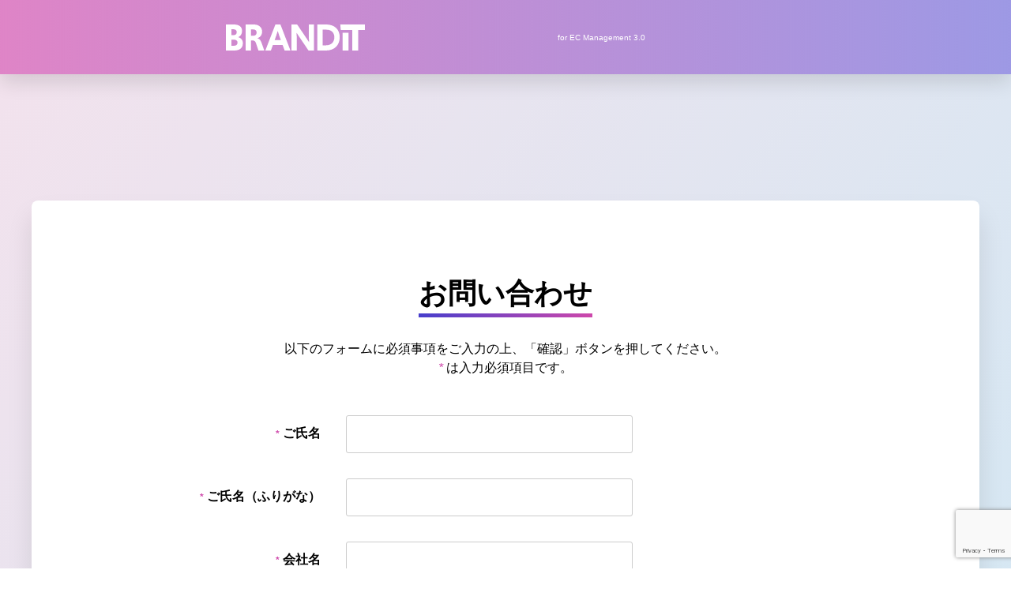

--- FILE ---
content_type: text/html; charset=UTF-8
request_url: https://brandit.co.jp/contact/
body_size: 25228
content:
<!DOCTYPE html>
<html lang="ja">

<head>
    <!-- Google Tag Manager -->
<script>(function(w,d,s,l,i){w[l]=w[l]||[];w[l].push({'gtm.start':
new Date().getTime(),event:'gtm.js'});var f=d.getElementsByTagName(s)[0],
j=d.createElement(s),dl=l!='dataLayer'?'&l='+l:'';j.async=true;j.src=
'https://www.googletagmanager.com/gtm.js?id='+i+dl;f.parentNode.insertBefore(j,f);
})(window,document,'script','dataLayer','GTM-KZNXW86');</script>
<!-- End Google Tag Manager -->
<!-- Google tag (gtag.js) -->
<script async src="https://www.googletagmanager.com/gtag/js?id=G-FWXZ9FLMPS"></script>
<script>
  window.dataLayer = window.dataLayer || [];
  function gtag(){dataLayer.push(arguments);}
  gtag('js', new Date());

  gtag('config', 'G-FWXZ9FLMPS');
</script>
<!-- Facebook Pixel Code -->
<script>
!function(f,b,e,v,n,t,s)
{if(f.fbq)return;n=f.fbq=function(){n.callMethod?
n.callMethod.apply(n,arguments):n.queue.push(arguments)};
if(!f._fbq)f._fbq=n;n.push=n;n.loaded=!0;n.version='2.0';
n.queue=[];t=b.createElement(e);t.async=!0;
t.src=v;s=b.getElementsByTagName(e)[0];
s.parentNode.insertBefore(t,s)}(window,document,'script',
'https://connect.facebook.net/en_US/fbevents.js');
 fbq('init', '1381587599041233'); 
fbq('track', 'PageView');
</script>
<noscript>
 <img height="1" width="1" 
src="https://www.facebook.com/tr?id=1381587599041233&ev=PageView
&noscript=1"/>
</noscript>
<!-- End Facebook Pixel Code -->

    <meta charset="UTF-8">
    <meta http-equiv="X-UA-Compatible" content="IE=edge">
    <meta name="viewport" content="width=device-width, initial-scale=1.0">
    <title>攻めのDXをEC構築で実現【BRANDIT】- EC運営3.0時代のD2C・アパレル向けASPシステム</title>
    <link rel="shortcut icon" href="https://brandit.co.jp/wp/wp-content/themes/brandit_renewal/img/favicon.ico">
    <title>お問い合わせ 入力 &#8211; Brandit株式会社</title>
<link rel='dns-prefetch' href='//www.google.com' />
<link rel='dns-prefetch' href='//s.w.org' />
<link rel="alternate" type="application/rss+xml" title="Brandit株式会社 &raquo; フィード" href="https://brandit.co.jp/feed/" />
<link rel="alternate" type="application/rss+xml" title="Brandit株式会社 &raquo; コメントフィード" href="https://brandit.co.jp/comments/feed/" />
		<script>
			window._wpemojiSettings = {"baseUrl":"https:\/\/s.w.org\/images\/core\/emoji\/12.0.0-1\/72x72\/","ext":".png","svgUrl":"https:\/\/s.w.org\/images\/core\/emoji\/12.0.0-1\/svg\/","svgExt":".svg","source":{"concatemoji":"https:\/\/brandit.co.jp\/wp\/wp-includes\/js\/wp-emoji-release.min.js?ver=5.4.2"}};
			/*! This file is auto-generated */
			!function(e,a,t){var r,n,o,i,p=a.createElement("canvas"),s=p.getContext&&p.getContext("2d");function c(e,t){var a=String.fromCharCode;s.clearRect(0,0,p.width,p.height),s.fillText(a.apply(this,e),0,0);var r=p.toDataURL();return s.clearRect(0,0,p.width,p.height),s.fillText(a.apply(this,t),0,0),r===p.toDataURL()}function l(e){if(!s||!s.fillText)return!1;switch(s.textBaseline="top",s.font="600 32px Arial",e){case"flag":return!c([127987,65039,8205,9895,65039],[127987,65039,8203,9895,65039])&&(!c([55356,56826,55356,56819],[55356,56826,8203,55356,56819])&&!c([55356,57332,56128,56423,56128,56418,56128,56421,56128,56430,56128,56423,56128,56447],[55356,57332,8203,56128,56423,8203,56128,56418,8203,56128,56421,8203,56128,56430,8203,56128,56423,8203,56128,56447]));case"emoji":return!c([55357,56424,55356,57342,8205,55358,56605,8205,55357,56424,55356,57340],[55357,56424,55356,57342,8203,55358,56605,8203,55357,56424,55356,57340])}return!1}function d(e){var t=a.createElement("script");t.src=e,t.defer=t.type="text/javascript",a.getElementsByTagName("head")[0].appendChild(t)}for(i=Array("flag","emoji"),t.supports={everything:!0,everythingExceptFlag:!0},o=0;o<i.length;o++)t.supports[i[o]]=l(i[o]),t.supports.everything=t.supports.everything&&t.supports[i[o]],"flag"!==i[o]&&(t.supports.everythingExceptFlag=t.supports.everythingExceptFlag&&t.supports[i[o]]);t.supports.everythingExceptFlag=t.supports.everythingExceptFlag&&!t.supports.flag,t.DOMReady=!1,t.readyCallback=function(){t.DOMReady=!0},t.supports.everything||(n=function(){t.readyCallback()},a.addEventListener?(a.addEventListener("DOMContentLoaded",n,!1),e.addEventListener("load",n,!1)):(e.attachEvent("onload",n),a.attachEvent("onreadystatechange",function(){"complete"===a.readyState&&t.readyCallback()})),(r=t.source||{}).concatemoji?d(r.concatemoji):r.wpemoji&&r.twemoji&&(d(r.twemoji),d(r.wpemoji)))}(window,document,window._wpemojiSettings);
		</script>
		<style>
img.wp-smiley,
img.emoji {
	display: inline !important;
	border: none !important;
	box-shadow: none !important;
	height: 1em !important;
	width: 1em !important;
	margin: 0 .07em !important;
	vertical-align: -0.1em !important;
	background: none !important;
	padding: 0 !important;
}
</style>
	<link rel='stylesheet' id='wp-block-library-css'  href='https://brandit.co.jp/wp/wp-includes/css/dist/block-library/style.min.css?ver=5.4.2' media='all' />
<link rel='stylesheet' id='contact-form-7-css'  href='https://brandit.co.jp/wp/wp-content/plugins/contact-form-7/includes/css/styles.css?ver=5.2.2' media='all' />
<link rel='stylesheet' id='cf7msm_styles-css'  href='https://brandit.co.jp/wp/wp-content/plugins/contact-form-7-multi-step-module/resources/cf7msm.css?ver=4.1.9' media='all' />
<link rel='stylesheet' id='twentytwenty-style-css'  href='https://brandit.co.jp/wp/wp-content/themes/brandit_renewal/style.css?ver=5.4.2' media='all' />
<style id='twentytwenty-style-inline-css'>
.color-accent,.color-accent-hover:hover,.color-accent-hover:focus,:root .has-accent-color,.has-drop-cap:not(:focus):first-letter,.wp-block-button.is-style-outline,a { color: #cd2653; }blockquote,.border-color-accent,.border-color-accent-hover:hover,.border-color-accent-hover:focus { border-color: #cd2653; }button,.button,.faux-button,.wp-block-button__link,.wp-block-file .wp-block-file__button,input[type="button"],input[type="reset"],input[type="submit"],.bg-accent,.bg-accent-hover:hover,.bg-accent-hover:focus,:root .has-accent-background-color,.comment-reply-link { background-color: #cd2653; }.fill-children-accent,.fill-children-accent * { fill: #cd2653; }body,.entry-title a,:root .has-primary-color { color: #000000; }:root .has-primary-background-color { background-color: #000000; }cite,figcaption,.wp-caption-text,.post-meta,.entry-content .wp-block-archives li,.entry-content .wp-block-categories li,.entry-content .wp-block-latest-posts li,.wp-block-latest-comments__comment-date,.wp-block-latest-posts__post-date,.wp-block-embed figcaption,.wp-block-image figcaption,.wp-block-pullquote cite,.comment-metadata,.comment-respond .comment-notes,.comment-respond .logged-in-as,.pagination .dots,.entry-content hr:not(.has-background),hr.styled-separator,:root .has-secondary-color { color: #6d6d6d; }:root .has-secondary-background-color { background-color: #6d6d6d; }pre,fieldset,input,textarea,table,table *,hr { border-color: #dcd7ca; }caption,code,code,kbd,samp,.wp-block-table.is-style-stripes tbody tr:nth-child(odd),:root .has-subtle-background-background-color { background-color: #dcd7ca; }.wp-block-table.is-style-stripes { border-bottom-color: #dcd7ca; }.wp-block-latest-posts.is-grid li { border-top-color: #dcd7ca; }:root .has-subtle-background-color { color: #dcd7ca; }body:not(.overlay-header) .primary-menu > li > a,body:not(.overlay-header) .primary-menu > li > .icon,.modal-menu a,.footer-menu a, .footer-widgets a,#site-footer .wp-block-button.is-style-outline,.wp-block-pullquote:before,.singular:not(.overlay-header) .entry-header a,.archive-header a,.header-footer-group .color-accent,.header-footer-group .color-accent-hover:hover { color: #cd2653; }.social-icons a,#site-footer button:not(.toggle),#site-footer .button,#site-footer .faux-button,#site-footer .wp-block-button__link,#site-footer .wp-block-file__button,#site-footer input[type="button"],#site-footer input[type="reset"],#site-footer input[type="submit"] { background-color: #cd2653; }.header-footer-group,body:not(.overlay-header) #site-header .toggle,.menu-modal .toggle { color: #000000; }body:not(.overlay-header) .primary-menu ul { background-color: #000000; }body:not(.overlay-header) .primary-menu > li > ul:after { border-bottom-color: #000000; }body:not(.overlay-header) .primary-menu ul ul:after { border-left-color: #000000; }.site-description,body:not(.overlay-header) .toggle-inner .toggle-text,.widget .post-date,.widget .rss-date,.widget_archive li,.widget_categories li,.widget cite,.widget_pages li,.widget_meta li,.widget_nav_menu li,.powered-by-wordpress,.to-the-top,.singular .entry-header .post-meta,.singular:not(.overlay-header) .entry-header .post-meta a { color: #6d6d6d; }.header-footer-group pre,.header-footer-group fieldset,.header-footer-group input,.header-footer-group textarea,.header-footer-group table,.header-footer-group table *,.footer-nav-widgets-wrapper,#site-footer,.menu-modal nav *,.footer-widgets-outer-wrapper,.footer-top { border-color: #dcd7ca; }.header-footer-group table caption,body:not(.overlay-header) .header-inner .toggle-wrapper::before { background-color: #dcd7ca; }
body,input,textarea,button,.button,.faux-button,.wp-block-button__link,.wp-block-file__button,.has-drop-cap:not(:focus)::first-letter,.entry-content .wp-block-archives,.entry-content .wp-block-categories,.entry-content .wp-block-cover-image,.entry-content .wp-block-latest-comments,.entry-content .wp-block-latest-posts,.entry-content .wp-block-pullquote,.entry-content .wp-block-quote.is-large,.entry-content .wp-block-quote.is-style-large,.entry-content .wp-block-archives *,.entry-content .wp-block-categories *,.entry-content .wp-block-latest-posts *,.entry-content .wp-block-latest-comments *,.entry-content p,.entry-content ol,.entry-content ul,.entry-content dl,.entry-content dt,.entry-content cite,.entry-content figcaption,.entry-content .wp-caption-text,.comment-content p,.comment-content ol,.comment-content ul,.comment-content dl,.comment-content dt,.comment-content cite,.comment-content figcaption,.comment-content .wp-caption-text,.widget_text p,.widget_text ol,.widget_text ul,.widget_text dl,.widget_text dt,.widget-content .rssSummary,.widget-content cite,.widget-content figcaption,.widget-content .wp-caption-text { font-family: sans-serif; }
</style>
<link rel='stylesheet' id='twentytwenty-print-style-css'  href='https://brandit.co.jp/wp/wp-content/themes/brandit_renewal/print.css?ver=5.4.2' media='print' />
<script src='https://brandit.co.jp/wp/wp-includes/js/jquery/jquery.js?ver=1.12.4-wp'></script>
<script src='https://brandit.co.jp/wp/wp-includes/js/jquery/jquery-migrate.min.js?ver=1.4.1'></script>
<script src='https://brandit.co.jp/wp/wp-content/themes/brandit_renewal/assets/js/index.js?ver=5.4.2' async></script>
<link rel='https://api.w.org/' href='https://brandit.co.jp/wp-json/' />
<link rel="EditURI" type="application/rsd+xml" title="RSD" href="https://brandit.co.jp/wp/xmlrpc.php?rsd" />
<link rel="wlwmanifest" type="application/wlwmanifest+xml" href="https://brandit.co.jp/wp/wp-includes/wlwmanifest.xml" /> 
<meta name="generator" content="WordPress 5.4.2" />
<link rel="canonical" href="https://brandit.co.jp/contact/" />
<link rel='shortlink' href='https://brandit.co.jp/?p=302' />
<link rel="alternate" type="application/json+oembed" href="https://brandit.co.jp/wp-json/oembed/1.0/embed?url=https%3A%2F%2Fbrandit.co.jp%2Fcontact%2F" />
<link rel="alternate" type="text/xml+oembed" href="https://brandit.co.jp/wp-json/oembed/1.0/embed?url=https%3A%2F%2Fbrandit.co.jp%2Fcontact%2F&#038;format=xml" />
	<script>document.documentElement.className = document.documentElement.className.replace( 'no-js', 'js' );</script>
	    <link href='https://fonts.googleapis.com/css?family=Oswald' rel='stylesheet'>
    <link rel="stylesheet" href="https://brandit.co.jp/wp/wp-content/themes/brandit_renewal/lp_2021_12/assets/css/index.css">
    <meta name="description" content="ブランドの顧客体験を向上させる、豊富な分析機能でCRM/集客効率を向上。アパレル・ファッション業界を中心とした導入実績。立ち上げから、構築・マーケティング・EC運用・在庫管理・分析までワンストップで提供。">
    <meta name="keywords" content="Brandit,DX,EC,アパレル,ファッション,構築,マーケティング,CRM,集客,販売,ASP">
</head>

<body id="top">
    <!-- Google Tag Manager (noscript) -->
<noscript><iframe src="https://www.googletagmanager.com/ns.html?id=GTM-KZNXW86"
height="0" width="0" style="display:none;visibility:hidden"></iframe></noscript>
<!-- End Google Tag Manager (noscript) -->
    <header class="header">
        <div class="header__logo">
            <span class=""><a href="../brandit" class="header__logo-link"><svg xmlns="http://www.w3.org/2000/svg" width="643.762" height="" viewBox="0 0 643.762 120.916">
                        <path id="合体_10" data-name="合体 10" d="M540.458,120.916V38.562h27.331v82.353Zm-236.449,0V0h25.949L374.94,66.5l9.948,15.439-.336-15.058V0h23.824V120.882h-25.6L337.088,53.288l-9.594-14.708.339,14.339v68ZM0,120.916V0H34.461C61.3,0,74.474,10.108,74.474,30.32c0,14.131-6.78,23.873-17.788,28.647C70.02,62.733,78.2,72.193,78.2,87.093c0,22.408-14.434,33.823-41.409,33.823ZM24.87,98.681H37.65c9.441,0,15.831-4.984,15.831-14.15S47.092,70.592,37.65,70.592H24.87Zm-.018-49.088h9.795c9.123,0,15.175-4.584,15.175-13.939,0-8.834-6.12-13.438-15.175-13.438H24.853Zm560.911,71.289V25.93h-53.43L529.905,0H643.762V25.93H613.077v94.951Zm-161.961,0V0H464.69c38.406,0,62.737,22.966,62.737,58.966,0,37.85-24.885,61.915-64.172,61.915Zm24.885-24.239h16c23.114,0,37.884-14.742,37.884-37.676,0-21.12-14.231-34.727-36.452-34.727H448.688Zm-176.68,24.239-9.441-25.723H217.582l-9.441,25.723H182.548L229.166,0h23.285l46.534,120.882ZM232.556,52.92,225.609,72.4h28.8L247.29,52.92l-7.283-22.653Zm-82.077,67.962L139.452,87.458c-2.85-8.834-8.008-13.434-15.462-13.434h-7.823v46.858h-24.9V0h37.348c24.346,0,38.762,13.608,38.762,33.247,0,14.515-7.454,25.72-22.053,30.5,8.716,2.475,14.938,8.45,18.5,18.384l13.874,38.754ZM116.167,52.362h11.551c8.716,0,14.4-6.254,14.4-14.881s-5.683-14.339-14.4-14.339H116.167Z" fill="white" opacity=""></path>
                    </svg>
                </a></span>
            <span>for EC Management 3.0</span>
        </div>
    </header>
    <main class="contact">
        <div class="container">

            <h1>お問い合わせ</h1>

            <p>以下のフォームに必須事項をご入力の上、「確認」ボタンを押してください。</p>
            <p class="small"><i class="pink">*</i> は入力必須項目です。</p>
            <div class="form">
            <div role="form" class="wpcf7" id="wpcf7-f298-o1" lang="ja" dir="ltr">
<div class="screen-reader-response" role="alert" aria-live="polite"></div>
<form action="/contact/#wpcf7-f298-o1" method="post" class="wpcf7-form init wpcf7-acceptance-as-validation" novalidate="novalidate">
<div style="display: none;">
<input type="hidden" name="_wpcf7" value="298" />
<input type="hidden" name="_wpcf7_version" value="5.2.2" />
<input type="hidden" name="_wpcf7_locale" value="ja" />
<input type="hidden" name="_wpcf7_unit_tag" value="wpcf7-f298-o1" />
<input type="hidden" name="_wpcf7_container_post" value="0" />
<input type="hidden" name="_wpcf7_posted_data_hash" value="" />
<input type="hidden" name="_wpcf7_recaptcha_response" value="" />
</div>
<dl>
          <dt><label for="fullname" class="required">ご氏名</label></dt>
          <dd><span class="wpcf7-form-control-wrap fullname"><input type="text" name="fullname" value="" size="40" class="wpcf7-form-control wpcf7-text wpcf7-validates-as-required" aria-required="true" aria-invalid="false" /></span></dd>
        </dl>
        <dl>
          <dt><label for="kana" class="required">ご氏名（ふりがな）</label></dt>
          <dd><span class="wpcf7-form-control-wrap kana"><input type="text" name="kana" value="" size="40" class="wpcf7-form-control wpcf7-text wpcf7-validates-as-required" aria-required="true" aria-invalid="false" /></span></dd>
        </dl>
        <dl>
          <dt><label for="company" class="required">会社名</label></dt>
          <dd><span class="wpcf7-form-control-wrap company"><input type="text" name="company" value="" size="40" class="wpcf7-form-control wpcf7-text wpcf7-validates-as-required" aria-required="true" aria-invalid="false" /></span></dd>
        </dl>
        <dl>
          <dt><label for="branch">部署名</label></dt>
          <dd><span class="wpcf7-form-control-wrap branch"><input type="text" name="branch" value="" size="40" class="wpcf7-form-control wpcf7-text" aria-invalid="false" /></span></dd>
        </dl>
        <dl>
          <dt><label for="role">役職名</label></dt>
          <dd><span class="wpcf7-form-control-wrap role"><input type="text" name="role" value="" size="40" class="wpcf7-form-control wpcf7-text" aria-invalid="false" /></span></dd>
        </dl>
        <dl>
          <dt><label for="email" class="required">メールアドレス</label></dt>
          <dd><span class="wpcf7-form-control-wrap email"><input type="email" name="email" value="" size="40" class="wpcf7-form-control wpcf7-text wpcf7-email wpcf7-validates-as-required wpcf7-validates-as-email" aria-required="true" aria-invalid="false" /></span></dd>
        </dl>
        <dl>
          <dt><label for="phone" class="required">電話</label></dt>
          <dd><span class="wpcf7-form-control-wrap phone"><input type="tel" name="phone" value="" size="40" class="wpcf7-form-control wpcf7-text wpcf7-tel wpcf7-validates-as-required wpcf7-validates-as-tel" aria-required="true" aria-invalid="false" /></span></dd>
        </dl>
        <dl class="align-top">
          <dt>導入に関する立場</dt>
          <dd>
          <span class="wpcf7-form-control-wrap position"><span class="wpcf7-form-control wpcf7-radio radio_label"><span class="wpcf7-list-item first"><label><input type="radio" name="position" value="決定権を持つ" checked="checked" /><span class="wpcf7-list-item-label">決定権を持つ</span></label></span><span class="wpcf7-list-item"><label><input type="radio" name="position" value="製品・サービスの推奨をする" /><span class="wpcf7-list-item-label">製品・サービスの推奨をする</span></label></span><span class="wpcf7-list-item"><label><input type="radio" name="position" value="製品・サービスの情報収集を行う" /><span class="wpcf7-list-item-label">製品・サービスの情報収集を行う</span></label></span><span class="wpcf7-list-item"><label><input type="radio" name="position" value="クライアント・顧客への提案を行う" /><span class="wpcf7-list-item-label">クライアント・顧客への提案を行う</span></label></span><span class="wpcf7-list-item"><label><input type="radio" name="position" value="上記以外で何らかの関与をしている" /><span class="wpcf7-list-item-label">上記以外で何らかの関与をしている</span></label></span><span class="wpcf7-list-item last"><label><input type="radio" name="position" value="その他" /><span class="wpcf7-list-item-label">その他</span></label></span></span></span>

          </dd>
        </dl>
        <dl class="align-top">
          <dt>個人情報の取扱い</dt>
          <dd>
<div id="privacy_body">
    <h3>お問い合わせフォームへの入力に際し、以下をご一読して頂き、<br>同意の上、送信してください。</h3>
    <ol>

        <li>事業者の名称</li>
        <div>株式会社Brandit</div>

        <li>個人情報保護管理者</li>
        <div>
            <ul>
                <li>鍛治 良紀（代表取締役）</li>
                <li>連絡先：info@brandit.co.jp</li>
            </ul>
        </div>

        <li>個人情報の利用目的</li>
        <div>
            お問い合せ者様の個人情報は、問合せ対応及び連絡のために限定し利用します。
        </div>

        <li>個人情報の第三者提供について</li>
        <div>
            お問い合わせ者様の個人情報は法令に基づく場合、委託する場合を除き第三者に提供することはありません。
        </div>

        <li>個人情報の取扱いの委託について</li>
        <div>
            お問い合わせ者様の個人情報を、委託することがありますが、当社は、個人情報保護マネジメントシステムにより委託先を管理しています。
        </div>

        <li>保有個人データの開示等について</li>
        <div>
            お問い合わせ者様ご本人またはその代理人からの利用目的の通知、開示、訂正、追加、削除、利用停止、消去、第三者提供の停止、第三者提供記録の開示の請求は、以下の個人情報問合わせ窓口まで、お問い合わせください。相談窓口担当者より、本人確認の上、ご請求方法や開示の方法等について説明、相談させて頂き、速やかに対応させて頂きます。

            <br><br><span class="bold"><strong>個人情報問合せ窓口</strong></span><br>
            株式会社Brandit<br>
            〒150-0045<br>
            東京都渋谷区神泉町 9-5 フジタインゼックスビル 6F<br>
            メールアドレス：info@brandit.co.jp
        </div>

        <li>個人情報を提供されることの任意性について</li>
        <div>
            当社への個人情報をご提供頂くことは任意ですが、提供されなかった場合はお問合せ対応や連絡等に支障をきたす場合があります。
        </div>

        <li>本人が容易に認識できない方法による個人情報の取得</li>
        <div>
            この個人情報取得 Web フォームでは、クッキーによる、取得は行っておりません。
        </div>
    </ol>
</div><br>
<span class="wpcf7-form-control-wrap privacy"><span class="wpcf7-form-control wpcf7-checkbox wpcf7-validates-as-required checkbox_label"><span class="wpcf7-list-item first last"><label><input type="checkbox" name="privacy[]" value="個人情報の取り扱いに同意する" /><span class="wpcf7-list-item-label">個人情報の取り扱いに同意する</span></label></span></span></span>
          </dd>
        </dl>

        <div class="button">
<input type="submit" value="確認" class="wpcf7-form-control wpcf7-submit" /><input type="hidden" name="_cf7msm_multistep_tag" value="{&quot;first_step&quot;:1,&quot;next_url&quot;:&quot;\/contact\/confirm&quot;}" class="wpcf7-form-control cf7msm-multistep wpcf7-multistep" /><input type="hidden" name="cf7msm-no-ss" value="" />

        </div><div class="wpcf7-response-output" role="alert" aria-hidden="true"></div></form></div>            </div>
            <style>
                .button {
                    background: none;
                }
                .button input {
                    background: #cf48ab;
                }
            </style>
        </div>

        <!-- Back -->
        <aside class="back">
            <a href="../brandit">&laquo; Back</a>
        </aside>

    </main>
    <!-- End of Main -->
    <div class="footer">
    <div class="footer__inner">
        <div class="footer__title">COMPANY</div>
        <dl>
            <dt>社　名</dt>
            <dd>株式会社Brandit</dd>
            <dt>所在地</dt>
            <dd>〒150-0041<br>東京都渋谷区神南1-11-3 PORTAL POINT SHIBUYA 5F</dd>
        </dl>
    </div>

</div>

    <script src="https://brandit.co.jp/wp/wp-content/themes/brandit_renewal/lp_2021_12/assets/js/contact.js"></script>
    <script>
var wpcf7 = {"apiSettings":{"root":"https:\/\/brandit.co.jp\/wp-json\/contact-form-7\/v1","namespace":"contact-form-7\/v1"}};
</script>
<script src='https://brandit.co.jp/wp/wp-content/plugins/contact-form-7/includes/js/scripts.js?ver=5.2.2'></script>
<script>
var cf7msm_posted_data = [];
var cf7msm_redirect_urls = {"298":"\/contact\/confirm"};
</script>
<script src='https://brandit.co.jp/wp/wp-content/plugins/contact-form-7-multi-step-module/resources/cf7msm.min.js?ver=4.1.9'></script>
<script src='https://www.google.com/recaptcha/api.js?render=6LdzxYIaAAAAAB2R3VwY--M0ii1Aa2KZBIoMiWHs&#038;ver=3.0'></script>
<script>
var wpcf7_recaptcha = {"sitekey":"6LdzxYIaAAAAAB2R3VwY--M0ii1Aa2KZBIoMiWHs","actions":{"homepage":"homepage","contactform":"contactform"}};
</script>
<script src='https://brandit.co.jp/wp/wp-content/plugins/contact-form-7/modules/recaptcha/script.js?ver=5.2.2'></script>
<script src='https://brandit.co.jp/wp/wp-includes/js/wp-embed.min.js?ver=5.4.2'></script>
	<script>
	/(trident|msie)/i.test(navigator.userAgent)&&document.getElementById&&window.addEventListener&&window.addEventListener("hashchange",function(){var t,e=location.hash.substring(1);/^[A-z0-9_-]+$/.test(e)&&(t=document.getElementById(e))&&(/^(?:a|select|input|button|textarea)$/i.test(t.tagName)||(t.tabIndex=-1),t.focus())},!1);
	</script>
	</body>

</html>


--- FILE ---
content_type: text/html; charset=utf-8
request_url: https://www.google.com/recaptcha/api2/anchor?ar=1&k=6LdzxYIaAAAAAB2R3VwY--M0ii1Aa2KZBIoMiWHs&co=aHR0cHM6Ly9icmFuZGl0LmNvLmpwOjQ0Mw..&hl=en&v=N67nZn4AqZkNcbeMu4prBgzg&size=invisible&anchor-ms=20000&execute-ms=30000&cb=9pjhaleazrli
body_size: 48579
content:
<!DOCTYPE HTML><html dir="ltr" lang="en"><head><meta http-equiv="Content-Type" content="text/html; charset=UTF-8">
<meta http-equiv="X-UA-Compatible" content="IE=edge">
<title>reCAPTCHA</title>
<style type="text/css">
/* cyrillic-ext */
@font-face {
  font-family: 'Roboto';
  font-style: normal;
  font-weight: 400;
  font-stretch: 100%;
  src: url(//fonts.gstatic.com/s/roboto/v48/KFO7CnqEu92Fr1ME7kSn66aGLdTylUAMa3GUBHMdazTgWw.woff2) format('woff2');
  unicode-range: U+0460-052F, U+1C80-1C8A, U+20B4, U+2DE0-2DFF, U+A640-A69F, U+FE2E-FE2F;
}
/* cyrillic */
@font-face {
  font-family: 'Roboto';
  font-style: normal;
  font-weight: 400;
  font-stretch: 100%;
  src: url(//fonts.gstatic.com/s/roboto/v48/KFO7CnqEu92Fr1ME7kSn66aGLdTylUAMa3iUBHMdazTgWw.woff2) format('woff2');
  unicode-range: U+0301, U+0400-045F, U+0490-0491, U+04B0-04B1, U+2116;
}
/* greek-ext */
@font-face {
  font-family: 'Roboto';
  font-style: normal;
  font-weight: 400;
  font-stretch: 100%;
  src: url(//fonts.gstatic.com/s/roboto/v48/KFO7CnqEu92Fr1ME7kSn66aGLdTylUAMa3CUBHMdazTgWw.woff2) format('woff2');
  unicode-range: U+1F00-1FFF;
}
/* greek */
@font-face {
  font-family: 'Roboto';
  font-style: normal;
  font-weight: 400;
  font-stretch: 100%;
  src: url(//fonts.gstatic.com/s/roboto/v48/KFO7CnqEu92Fr1ME7kSn66aGLdTylUAMa3-UBHMdazTgWw.woff2) format('woff2');
  unicode-range: U+0370-0377, U+037A-037F, U+0384-038A, U+038C, U+038E-03A1, U+03A3-03FF;
}
/* math */
@font-face {
  font-family: 'Roboto';
  font-style: normal;
  font-weight: 400;
  font-stretch: 100%;
  src: url(//fonts.gstatic.com/s/roboto/v48/KFO7CnqEu92Fr1ME7kSn66aGLdTylUAMawCUBHMdazTgWw.woff2) format('woff2');
  unicode-range: U+0302-0303, U+0305, U+0307-0308, U+0310, U+0312, U+0315, U+031A, U+0326-0327, U+032C, U+032F-0330, U+0332-0333, U+0338, U+033A, U+0346, U+034D, U+0391-03A1, U+03A3-03A9, U+03B1-03C9, U+03D1, U+03D5-03D6, U+03F0-03F1, U+03F4-03F5, U+2016-2017, U+2034-2038, U+203C, U+2040, U+2043, U+2047, U+2050, U+2057, U+205F, U+2070-2071, U+2074-208E, U+2090-209C, U+20D0-20DC, U+20E1, U+20E5-20EF, U+2100-2112, U+2114-2115, U+2117-2121, U+2123-214F, U+2190, U+2192, U+2194-21AE, U+21B0-21E5, U+21F1-21F2, U+21F4-2211, U+2213-2214, U+2216-22FF, U+2308-230B, U+2310, U+2319, U+231C-2321, U+2336-237A, U+237C, U+2395, U+239B-23B7, U+23D0, U+23DC-23E1, U+2474-2475, U+25AF, U+25B3, U+25B7, U+25BD, U+25C1, U+25CA, U+25CC, U+25FB, U+266D-266F, U+27C0-27FF, U+2900-2AFF, U+2B0E-2B11, U+2B30-2B4C, U+2BFE, U+3030, U+FF5B, U+FF5D, U+1D400-1D7FF, U+1EE00-1EEFF;
}
/* symbols */
@font-face {
  font-family: 'Roboto';
  font-style: normal;
  font-weight: 400;
  font-stretch: 100%;
  src: url(//fonts.gstatic.com/s/roboto/v48/KFO7CnqEu92Fr1ME7kSn66aGLdTylUAMaxKUBHMdazTgWw.woff2) format('woff2');
  unicode-range: U+0001-000C, U+000E-001F, U+007F-009F, U+20DD-20E0, U+20E2-20E4, U+2150-218F, U+2190, U+2192, U+2194-2199, U+21AF, U+21E6-21F0, U+21F3, U+2218-2219, U+2299, U+22C4-22C6, U+2300-243F, U+2440-244A, U+2460-24FF, U+25A0-27BF, U+2800-28FF, U+2921-2922, U+2981, U+29BF, U+29EB, U+2B00-2BFF, U+4DC0-4DFF, U+FFF9-FFFB, U+10140-1018E, U+10190-1019C, U+101A0, U+101D0-101FD, U+102E0-102FB, U+10E60-10E7E, U+1D2C0-1D2D3, U+1D2E0-1D37F, U+1F000-1F0FF, U+1F100-1F1AD, U+1F1E6-1F1FF, U+1F30D-1F30F, U+1F315, U+1F31C, U+1F31E, U+1F320-1F32C, U+1F336, U+1F378, U+1F37D, U+1F382, U+1F393-1F39F, U+1F3A7-1F3A8, U+1F3AC-1F3AF, U+1F3C2, U+1F3C4-1F3C6, U+1F3CA-1F3CE, U+1F3D4-1F3E0, U+1F3ED, U+1F3F1-1F3F3, U+1F3F5-1F3F7, U+1F408, U+1F415, U+1F41F, U+1F426, U+1F43F, U+1F441-1F442, U+1F444, U+1F446-1F449, U+1F44C-1F44E, U+1F453, U+1F46A, U+1F47D, U+1F4A3, U+1F4B0, U+1F4B3, U+1F4B9, U+1F4BB, U+1F4BF, U+1F4C8-1F4CB, U+1F4D6, U+1F4DA, U+1F4DF, U+1F4E3-1F4E6, U+1F4EA-1F4ED, U+1F4F7, U+1F4F9-1F4FB, U+1F4FD-1F4FE, U+1F503, U+1F507-1F50B, U+1F50D, U+1F512-1F513, U+1F53E-1F54A, U+1F54F-1F5FA, U+1F610, U+1F650-1F67F, U+1F687, U+1F68D, U+1F691, U+1F694, U+1F698, U+1F6AD, U+1F6B2, U+1F6B9-1F6BA, U+1F6BC, U+1F6C6-1F6CF, U+1F6D3-1F6D7, U+1F6E0-1F6EA, U+1F6F0-1F6F3, U+1F6F7-1F6FC, U+1F700-1F7FF, U+1F800-1F80B, U+1F810-1F847, U+1F850-1F859, U+1F860-1F887, U+1F890-1F8AD, U+1F8B0-1F8BB, U+1F8C0-1F8C1, U+1F900-1F90B, U+1F93B, U+1F946, U+1F984, U+1F996, U+1F9E9, U+1FA00-1FA6F, U+1FA70-1FA7C, U+1FA80-1FA89, U+1FA8F-1FAC6, U+1FACE-1FADC, U+1FADF-1FAE9, U+1FAF0-1FAF8, U+1FB00-1FBFF;
}
/* vietnamese */
@font-face {
  font-family: 'Roboto';
  font-style: normal;
  font-weight: 400;
  font-stretch: 100%;
  src: url(//fonts.gstatic.com/s/roboto/v48/KFO7CnqEu92Fr1ME7kSn66aGLdTylUAMa3OUBHMdazTgWw.woff2) format('woff2');
  unicode-range: U+0102-0103, U+0110-0111, U+0128-0129, U+0168-0169, U+01A0-01A1, U+01AF-01B0, U+0300-0301, U+0303-0304, U+0308-0309, U+0323, U+0329, U+1EA0-1EF9, U+20AB;
}
/* latin-ext */
@font-face {
  font-family: 'Roboto';
  font-style: normal;
  font-weight: 400;
  font-stretch: 100%;
  src: url(//fonts.gstatic.com/s/roboto/v48/KFO7CnqEu92Fr1ME7kSn66aGLdTylUAMa3KUBHMdazTgWw.woff2) format('woff2');
  unicode-range: U+0100-02BA, U+02BD-02C5, U+02C7-02CC, U+02CE-02D7, U+02DD-02FF, U+0304, U+0308, U+0329, U+1D00-1DBF, U+1E00-1E9F, U+1EF2-1EFF, U+2020, U+20A0-20AB, U+20AD-20C0, U+2113, U+2C60-2C7F, U+A720-A7FF;
}
/* latin */
@font-face {
  font-family: 'Roboto';
  font-style: normal;
  font-weight: 400;
  font-stretch: 100%;
  src: url(//fonts.gstatic.com/s/roboto/v48/KFO7CnqEu92Fr1ME7kSn66aGLdTylUAMa3yUBHMdazQ.woff2) format('woff2');
  unicode-range: U+0000-00FF, U+0131, U+0152-0153, U+02BB-02BC, U+02C6, U+02DA, U+02DC, U+0304, U+0308, U+0329, U+2000-206F, U+20AC, U+2122, U+2191, U+2193, U+2212, U+2215, U+FEFF, U+FFFD;
}
/* cyrillic-ext */
@font-face {
  font-family: 'Roboto';
  font-style: normal;
  font-weight: 500;
  font-stretch: 100%;
  src: url(//fonts.gstatic.com/s/roboto/v48/KFO7CnqEu92Fr1ME7kSn66aGLdTylUAMa3GUBHMdazTgWw.woff2) format('woff2');
  unicode-range: U+0460-052F, U+1C80-1C8A, U+20B4, U+2DE0-2DFF, U+A640-A69F, U+FE2E-FE2F;
}
/* cyrillic */
@font-face {
  font-family: 'Roboto';
  font-style: normal;
  font-weight: 500;
  font-stretch: 100%;
  src: url(//fonts.gstatic.com/s/roboto/v48/KFO7CnqEu92Fr1ME7kSn66aGLdTylUAMa3iUBHMdazTgWw.woff2) format('woff2');
  unicode-range: U+0301, U+0400-045F, U+0490-0491, U+04B0-04B1, U+2116;
}
/* greek-ext */
@font-face {
  font-family: 'Roboto';
  font-style: normal;
  font-weight: 500;
  font-stretch: 100%;
  src: url(//fonts.gstatic.com/s/roboto/v48/KFO7CnqEu92Fr1ME7kSn66aGLdTylUAMa3CUBHMdazTgWw.woff2) format('woff2');
  unicode-range: U+1F00-1FFF;
}
/* greek */
@font-face {
  font-family: 'Roboto';
  font-style: normal;
  font-weight: 500;
  font-stretch: 100%;
  src: url(//fonts.gstatic.com/s/roboto/v48/KFO7CnqEu92Fr1ME7kSn66aGLdTylUAMa3-UBHMdazTgWw.woff2) format('woff2');
  unicode-range: U+0370-0377, U+037A-037F, U+0384-038A, U+038C, U+038E-03A1, U+03A3-03FF;
}
/* math */
@font-face {
  font-family: 'Roboto';
  font-style: normal;
  font-weight: 500;
  font-stretch: 100%;
  src: url(//fonts.gstatic.com/s/roboto/v48/KFO7CnqEu92Fr1ME7kSn66aGLdTylUAMawCUBHMdazTgWw.woff2) format('woff2');
  unicode-range: U+0302-0303, U+0305, U+0307-0308, U+0310, U+0312, U+0315, U+031A, U+0326-0327, U+032C, U+032F-0330, U+0332-0333, U+0338, U+033A, U+0346, U+034D, U+0391-03A1, U+03A3-03A9, U+03B1-03C9, U+03D1, U+03D5-03D6, U+03F0-03F1, U+03F4-03F5, U+2016-2017, U+2034-2038, U+203C, U+2040, U+2043, U+2047, U+2050, U+2057, U+205F, U+2070-2071, U+2074-208E, U+2090-209C, U+20D0-20DC, U+20E1, U+20E5-20EF, U+2100-2112, U+2114-2115, U+2117-2121, U+2123-214F, U+2190, U+2192, U+2194-21AE, U+21B0-21E5, U+21F1-21F2, U+21F4-2211, U+2213-2214, U+2216-22FF, U+2308-230B, U+2310, U+2319, U+231C-2321, U+2336-237A, U+237C, U+2395, U+239B-23B7, U+23D0, U+23DC-23E1, U+2474-2475, U+25AF, U+25B3, U+25B7, U+25BD, U+25C1, U+25CA, U+25CC, U+25FB, U+266D-266F, U+27C0-27FF, U+2900-2AFF, U+2B0E-2B11, U+2B30-2B4C, U+2BFE, U+3030, U+FF5B, U+FF5D, U+1D400-1D7FF, U+1EE00-1EEFF;
}
/* symbols */
@font-face {
  font-family: 'Roboto';
  font-style: normal;
  font-weight: 500;
  font-stretch: 100%;
  src: url(//fonts.gstatic.com/s/roboto/v48/KFO7CnqEu92Fr1ME7kSn66aGLdTylUAMaxKUBHMdazTgWw.woff2) format('woff2');
  unicode-range: U+0001-000C, U+000E-001F, U+007F-009F, U+20DD-20E0, U+20E2-20E4, U+2150-218F, U+2190, U+2192, U+2194-2199, U+21AF, U+21E6-21F0, U+21F3, U+2218-2219, U+2299, U+22C4-22C6, U+2300-243F, U+2440-244A, U+2460-24FF, U+25A0-27BF, U+2800-28FF, U+2921-2922, U+2981, U+29BF, U+29EB, U+2B00-2BFF, U+4DC0-4DFF, U+FFF9-FFFB, U+10140-1018E, U+10190-1019C, U+101A0, U+101D0-101FD, U+102E0-102FB, U+10E60-10E7E, U+1D2C0-1D2D3, U+1D2E0-1D37F, U+1F000-1F0FF, U+1F100-1F1AD, U+1F1E6-1F1FF, U+1F30D-1F30F, U+1F315, U+1F31C, U+1F31E, U+1F320-1F32C, U+1F336, U+1F378, U+1F37D, U+1F382, U+1F393-1F39F, U+1F3A7-1F3A8, U+1F3AC-1F3AF, U+1F3C2, U+1F3C4-1F3C6, U+1F3CA-1F3CE, U+1F3D4-1F3E0, U+1F3ED, U+1F3F1-1F3F3, U+1F3F5-1F3F7, U+1F408, U+1F415, U+1F41F, U+1F426, U+1F43F, U+1F441-1F442, U+1F444, U+1F446-1F449, U+1F44C-1F44E, U+1F453, U+1F46A, U+1F47D, U+1F4A3, U+1F4B0, U+1F4B3, U+1F4B9, U+1F4BB, U+1F4BF, U+1F4C8-1F4CB, U+1F4D6, U+1F4DA, U+1F4DF, U+1F4E3-1F4E6, U+1F4EA-1F4ED, U+1F4F7, U+1F4F9-1F4FB, U+1F4FD-1F4FE, U+1F503, U+1F507-1F50B, U+1F50D, U+1F512-1F513, U+1F53E-1F54A, U+1F54F-1F5FA, U+1F610, U+1F650-1F67F, U+1F687, U+1F68D, U+1F691, U+1F694, U+1F698, U+1F6AD, U+1F6B2, U+1F6B9-1F6BA, U+1F6BC, U+1F6C6-1F6CF, U+1F6D3-1F6D7, U+1F6E0-1F6EA, U+1F6F0-1F6F3, U+1F6F7-1F6FC, U+1F700-1F7FF, U+1F800-1F80B, U+1F810-1F847, U+1F850-1F859, U+1F860-1F887, U+1F890-1F8AD, U+1F8B0-1F8BB, U+1F8C0-1F8C1, U+1F900-1F90B, U+1F93B, U+1F946, U+1F984, U+1F996, U+1F9E9, U+1FA00-1FA6F, U+1FA70-1FA7C, U+1FA80-1FA89, U+1FA8F-1FAC6, U+1FACE-1FADC, U+1FADF-1FAE9, U+1FAF0-1FAF8, U+1FB00-1FBFF;
}
/* vietnamese */
@font-face {
  font-family: 'Roboto';
  font-style: normal;
  font-weight: 500;
  font-stretch: 100%;
  src: url(//fonts.gstatic.com/s/roboto/v48/KFO7CnqEu92Fr1ME7kSn66aGLdTylUAMa3OUBHMdazTgWw.woff2) format('woff2');
  unicode-range: U+0102-0103, U+0110-0111, U+0128-0129, U+0168-0169, U+01A0-01A1, U+01AF-01B0, U+0300-0301, U+0303-0304, U+0308-0309, U+0323, U+0329, U+1EA0-1EF9, U+20AB;
}
/* latin-ext */
@font-face {
  font-family: 'Roboto';
  font-style: normal;
  font-weight: 500;
  font-stretch: 100%;
  src: url(//fonts.gstatic.com/s/roboto/v48/KFO7CnqEu92Fr1ME7kSn66aGLdTylUAMa3KUBHMdazTgWw.woff2) format('woff2');
  unicode-range: U+0100-02BA, U+02BD-02C5, U+02C7-02CC, U+02CE-02D7, U+02DD-02FF, U+0304, U+0308, U+0329, U+1D00-1DBF, U+1E00-1E9F, U+1EF2-1EFF, U+2020, U+20A0-20AB, U+20AD-20C0, U+2113, U+2C60-2C7F, U+A720-A7FF;
}
/* latin */
@font-face {
  font-family: 'Roboto';
  font-style: normal;
  font-weight: 500;
  font-stretch: 100%;
  src: url(//fonts.gstatic.com/s/roboto/v48/KFO7CnqEu92Fr1ME7kSn66aGLdTylUAMa3yUBHMdazQ.woff2) format('woff2');
  unicode-range: U+0000-00FF, U+0131, U+0152-0153, U+02BB-02BC, U+02C6, U+02DA, U+02DC, U+0304, U+0308, U+0329, U+2000-206F, U+20AC, U+2122, U+2191, U+2193, U+2212, U+2215, U+FEFF, U+FFFD;
}
/* cyrillic-ext */
@font-face {
  font-family: 'Roboto';
  font-style: normal;
  font-weight: 900;
  font-stretch: 100%;
  src: url(//fonts.gstatic.com/s/roboto/v48/KFO7CnqEu92Fr1ME7kSn66aGLdTylUAMa3GUBHMdazTgWw.woff2) format('woff2');
  unicode-range: U+0460-052F, U+1C80-1C8A, U+20B4, U+2DE0-2DFF, U+A640-A69F, U+FE2E-FE2F;
}
/* cyrillic */
@font-face {
  font-family: 'Roboto';
  font-style: normal;
  font-weight: 900;
  font-stretch: 100%;
  src: url(//fonts.gstatic.com/s/roboto/v48/KFO7CnqEu92Fr1ME7kSn66aGLdTylUAMa3iUBHMdazTgWw.woff2) format('woff2');
  unicode-range: U+0301, U+0400-045F, U+0490-0491, U+04B0-04B1, U+2116;
}
/* greek-ext */
@font-face {
  font-family: 'Roboto';
  font-style: normal;
  font-weight: 900;
  font-stretch: 100%;
  src: url(//fonts.gstatic.com/s/roboto/v48/KFO7CnqEu92Fr1ME7kSn66aGLdTylUAMa3CUBHMdazTgWw.woff2) format('woff2');
  unicode-range: U+1F00-1FFF;
}
/* greek */
@font-face {
  font-family: 'Roboto';
  font-style: normal;
  font-weight: 900;
  font-stretch: 100%;
  src: url(//fonts.gstatic.com/s/roboto/v48/KFO7CnqEu92Fr1ME7kSn66aGLdTylUAMa3-UBHMdazTgWw.woff2) format('woff2');
  unicode-range: U+0370-0377, U+037A-037F, U+0384-038A, U+038C, U+038E-03A1, U+03A3-03FF;
}
/* math */
@font-face {
  font-family: 'Roboto';
  font-style: normal;
  font-weight: 900;
  font-stretch: 100%;
  src: url(//fonts.gstatic.com/s/roboto/v48/KFO7CnqEu92Fr1ME7kSn66aGLdTylUAMawCUBHMdazTgWw.woff2) format('woff2');
  unicode-range: U+0302-0303, U+0305, U+0307-0308, U+0310, U+0312, U+0315, U+031A, U+0326-0327, U+032C, U+032F-0330, U+0332-0333, U+0338, U+033A, U+0346, U+034D, U+0391-03A1, U+03A3-03A9, U+03B1-03C9, U+03D1, U+03D5-03D6, U+03F0-03F1, U+03F4-03F5, U+2016-2017, U+2034-2038, U+203C, U+2040, U+2043, U+2047, U+2050, U+2057, U+205F, U+2070-2071, U+2074-208E, U+2090-209C, U+20D0-20DC, U+20E1, U+20E5-20EF, U+2100-2112, U+2114-2115, U+2117-2121, U+2123-214F, U+2190, U+2192, U+2194-21AE, U+21B0-21E5, U+21F1-21F2, U+21F4-2211, U+2213-2214, U+2216-22FF, U+2308-230B, U+2310, U+2319, U+231C-2321, U+2336-237A, U+237C, U+2395, U+239B-23B7, U+23D0, U+23DC-23E1, U+2474-2475, U+25AF, U+25B3, U+25B7, U+25BD, U+25C1, U+25CA, U+25CC, U+25FB, U+266D-266F, U+27C0-27FF, U+2900-2AFF, U+2B0E-2B11, U+2B30-2B4C, U+2BFE, U+3030, U+FF5B, U+FF5D, U+1D400-1D7FF, U+1EE00-1EEFF;
}
/* symbols */
@font-face {
  font-family: 'Roboto';
  font-style: normal;
  font-weight: 900;
  font-stretch: 100%;
  src: url(//fonts.gstatic.com/s/roboto/v48/KFO7CnqEu92Fr1ME7kSn66aGLdTylUAMaxKUBHMdazTgWw.woff2) format('woff2');
  unicode-range: U+0001-000C, U+000E-001F, U+007F-009F, U+20DD-20E0, U+20E2-20E4, U+2150-218F, U+2190, U+2192, U+2194-2199, U+21AF, U+21E6-21F0, U+21F3, U+2218-2219, U+2299, U+22C4-22C6, U+2300-243F, U+2440-244A, U+2460-24FF, U+25A0-27BF, U+2800-28FF, U+2921-2922, U+2981, U+29BF, U+29EB, U+2B00-2BFF, U+4DC0-4DFF, U+FFF9-FFFB, U+10140-1018E, U+10190-1019C, U+101A0, U+101D0-101FD, U+102E0-102FB, U+10E60-10E7E, U+1D2C0-1D2D3, U+1D2E0-1D37F, U+1F000-1F0FF, U+1F100-1F1AD, U+1F1E6-1F1FF, U+1F30D-1F30F, U+1F315, U+1F31C, U+1F31E, U+1F320-1F32C, U+1F336, U+1F378, U+1F37D, U+1F382, U+1F393-1F39F, U+1F3A7-1F3A8, U+1F3AC-1F3AF, U+1F3C2, U+1F3C4-1F3C6, U+1F3CA-1F3CE, U+1F3D4-1F3E0, U+1F3ED, U+1F3F1-1F3F3, U+1F3F5-1F3F7, U+1F408, U+1F415, U+1F41F, U+1F426, U+1F43F, U+1F441-1F442, U+1F444, U+1F446-1F449, U+1F44C-1F44E, U+1F453, U+1F46A, U+1F47D, U+1F4A3, U+1F4B0, U+1F4B3, U+1F4B9, U+1F4BB, U+1F4BF, U+1F4C8-1F4CB, U+1F4D6, U+1F4DA, U+1F4DF, U+1F4E3-1F4E6, U+1F4EA-1F4ED, U+1F4F7, U+1F4F9-1F4FB, U+1F4FD-1F4FE, U+1F503, U+1F507-1F50B, U+1F50D, U+1F512-1F513, U+1F53E-1F54A, U+1F54F-1F5FA, U+1F610, U+1F650-1F67F, U+1F687, U+1F68D, U+1F691, U+1F694, U+1F698, U+1F6AD, U+1F6B2, U+1F6B9-1F6BA, U+1F6BC, U+1F6C6-1F6CF, U+1F6D3-1F6D7, U+1F6E0-1F6EA, U+1F6F0-1F6F3, U+1F6F7-1F6FC, U+1F700-1F7FF, U+1F800-1F80B, U+1F810-1F847, U+1F850-1F859, U+1F860-1F887, U+1F890-1F8AD, U+1F8B0-1F8BB, U+1F8C0-1F8C1, U+1F900-1F90B, U+1F93B, U+1F946, U+1F984, U+1F996, U+1F9E9, U+1FA00-1FA6F, U+1FA70-1FA7C, U+1FA80-1FA89, U+1FA8F-1FAC6, U+1FACE-1FADC, U+1FADF-1FAE9, U+1FAF0-1FAF8, U+1FB00-1FBFF;
}
/* vietnamese */
@font-face {
  font-family: 'Roboto';
  font-style: normal;
  font-weight: 900;
  font-stretch: 100%;
  src: url(//fonts.gstatic.com/s/roboto/v48/KFO7CnqEu92Fr1ME7kSn66aGLdTylUAMa3OUBHMdazTgWw.woff2) format('woff2');
  unicode-range: U+0102-0103, U+0110-0111, U+0128-0129, U+0168-0169, U+01A0-01A1, U+01AF-01B0, U+0300-0301, U+0303-0304, U+0308-0309, U+0323, U+0329, U+1EA0-1EF9, U+20AB;
}
/* latin-ext */
@font-face {
  font-family: 'Roboto';
  font-style: normal;
  font-weight: 900;
  font-stretch: 100%;
  src: url(//fonts.gstatic.com/s/roboto/v48/KFO7CnqEu92Fr1ME7kSn66aGLdTylUAMa3KUBHMdazTgWw.woff2) format('woff2');
  unicode-range: U+0100-02BA, U+02BD-02C5, U+02C7-02CC, U+02CE-02D7, U+02DD-02FF, U+0304, U+0308, U+0329, U+1D00-1DBF, U+1E00-1E9F, U+1EF2-1EFF, U+2020, U+20A0-20AB, U+20AD-20C0, U+2113, U+2C60-2C7F, U+A720-A7FF;
}
/* latin */
@font-face {
  font-family: 'Roboto';
  font-style: normal;
  font-weight: 900;
  font-stretch: 100%;
  src: url(//fonts.gstatic.com/s/roboto/v48/KFO7CnqEu92Fr1ME7kSn66aGLdTylUAMa3yUBHMdazQ.woff2) format('woff2');
  unicode-range: U+0000-00FF, U+0131, U+0152-0153, U+02BB-02BC, U+02C6, U+02DA, U+02DC, U+0304, U+0308, U+0329, U+2000-206F, U+20AC, U+2122, U+2191, U+2193, U+2212, U+2215, U+FEFF, U+FFFD;
}

</style>
<link rel="stylesheet" type="text/css" href="https://www.gstatic.com/recaptcha/releases/N67nZn4AqZkNcbeMu4prBgzg/styles__ltr.css">
<script nonce="su1CsZIdHQY_kG1uC0EKrw" type="text/javascript">window['__recaptcha_api'] = 'https://www.google.com/recaptcha/api2/';</script>
<script type="text/javascript" src="https://www.gstatic.com/recaptcha/releases/N67nZn4AqZkNcbeMu4prBgzg/recaptcha__en.js" nonce="su1CsZIdHQY_kG1uC0EKrw">
      
    </script></head>
<body><div id="rc-anchor-alert" class="rc-anchor-alert"></div>
<input type="hidden" id="recaptcha-token" value="[base64]">
<script type="text/javascript" nonce="su1CsZIdHQY_kG1uC0EKrw">
      recaptcha.anchor.Main.init("[\x22ainput\x22,[\x22bgdata\x22,\x22\x22,\[base64]/[base64]/[base64]/[base64]/[base64]/[base64]/[base64]/[base64]/bmV3IFlbcV0oQVswXSk6aD09Mj9uZXcgWVtxXShBWzBdLEFbMV0pOmg9PTM/bmV3IFlbcV0oQVswXSxBWzFdLEFbMl0pOmg9PTQ/[base64]/aXcoSS5ILEkpOngoOCx0cnVlLEkpfSxFMj12LnJlcXVlc3RJZGxlQ2FsbGJhY2s/[base64]/[base64]/[base64]/[base64]\\u003d\x22,\[base64]\\u003d\\u003d\x22,\x22wo07JsK6cVIdEMKZUMO5woYmaMK+QgTCmcKdwrTDscOKJ8O5dD7Dm8Kmw7TCsSXDscK8w61hw4ouwpHDmsKfw7wtLD8/UsKfw54tw7/ClAMFwoQ4Q8OCw5UYwqwRLMOUWcK5w4zDoMKWYsKmwrABw5rDu8K9MiczL8K5DSjCj8O8wqJ1w55Fwqckwq7DrsOHe8KXw5DChcKbwq0xXk7DkcKNw7/[base64]/w6VJImvCnCnCjHtawoxVw4hdw7dRZGtOwrkLH8OLw5lgwqpsEX3Cu8Ocw7/DtsOtwrwSWgLDhhwMC8OwSsO4w5UTwrrCiMOxK8ORw6vDgWbDsTXColbCtHDDrsKSBErDuQpnBmrChsOnwpvDrcKlwq/CusONwprDkCNXeCxFwpvDrxlNc2oSAGEpUsOowpbClRE1wo/Dnz1iwopHRMK0NMOrwqXChsO5RgnDq8KHEVIiwr3DicOHVCMFw49xWcOqwp3DkcO5wqc7w7FBw5/Cl8KcGsO0K1EYLcOkwpsZwrDCucKsTMOXwrfDi3zDtsK7ccKIUcK0w5Nxw4XDhRBQw5LDnsOuw63DklHCpMO3dsK6PG9UMwI/ZxNrw5toc8KqGsO2w4DCrcORw7PDqyHDhMKuAlPCoELCtsO/wp50GwIawr10w5N4w43CscOkw7rDu8KZXsOiE3Upw6IQwrZYwo4Nw7/DjMObbRzClcKdfmnCsybDswrDocO1wqLCsMO7UcKyR8O7w78pP8OzMcKAw4MTRGbDo0HDtcOjw53DukgCN8KUw6wGQ1kDXzMIw5vCq1jCnlgwPlfDqULCj8Khw7HDhcOGw7nCsXhlwo/DmkHDocOCw57DvnVjw59YIsOsw7LCl0kRwqXDtMKKw7pJwofDrkbDtk3DuEjCmsOfwo/[base64]/w5fDqcKVwqrClMKzw4RdMlDDs8OuGsO1wp/DgkRlwonDp0hww5YRw4MQFcKOw7IQw7hww6/Cnh9pwpbCl8OkembCnBs2LzEuw5pPOMKFWFMyw6t5w4vDl8OLKMKabcORRUPDtsKcXx7Cn8KtLlAwMcOrw5DDtg/DpUc/FcKramvCu8K+SA8QUsOJw4bDvcOGHWRPwr/DsQXDtcKKwp3CoMOUw6thwo7CvjJ9w597wr1EwpgQdS7CgMK1woQJwpVlB3Enw5ghHcKZw4vDqCd1F8OrD8KUHsKAw43Dr8OyL8OlJMKHw5nCpXnDsA/DoBjDtsKlwpXCn8KNCgrDm3VYX8O/wrHCqGFTVTx6X1FoXsKqwqJrAiZYGlBqw7Uhw5EwwrJQIMKtwqc6OMO+wrkTw4zDq8OSIFs3bALCrC9tw6jCssKLaDVSwotAGMO0w7zClW3CohACw6EjKsOlFsOVKAfDmCbDpcOjwp3DicK/VCcMYntlw4o/w48Dw7vDlcKLF3/[base64]/ChjfCl8OuDcKfdxwkw6jDvmHDoRJ4wpvDvMOmFsOPV8O+wqLCv8KufktvbB/CiMOpGGnDkMKcE8KdUsKVURDCvV57wpfDgS/CgkPDijocw7rDqMKUwovDgBpWWcOUw7kgN1wGwoZVwr45AcO3w54MwoMVcm51wohbSsKcw5rCmMO7w5UpNMO2w4/DiMOCwp59Hx3Cj8KKVMKHQhzDmD0gwo3DrDPCmy9Ywo7CpcKECsOLIh/ChcKxwqktNsKPw43DhSsCwo87M8OVZsOsw73CisOEJ8OZwol0GcKYIcOpAH15woPDohPDnDXDiCjDgVfCtTsnUEQGemMvwqrDhMOyw6J5csKcccKOw6TDtXXCvcKFwo8RBMO7VE1/[base64]/CgXbCqMKWWMKUwpgnPMK4P191w6xNEcOtETFcwrHDoVY4VnZ4w5rDhHQMwqkXw4QUVXICdMKhw5New69He8KWw7VBHcKCBMKQFgrDgsONTzVgw5/[base64]/w5B3w65BUm/[base64]/[base64]/w6TCpsK9wpvCpXdMecKcw47Cv8OSLcObbsOVw6oJw6XDvsOwecKWRsOJdMOFeDLCi0pBwqfDsMOxw6PCghLDnsObw6FyHWnDuXh3w7tdfgTCpQDDqMOpaQRyW8KsPMKEwp/DvHFDw6nCkBDDhx/DisO4wpIuWXXCnsKYR0l7woo5woI+wq7CvsKrDlk9wpLCq8Ovwq0MECHCgcOVw6zChV03w4vDlcOtKBlsc8O+FsOww4/[base64]/DlsOgMsKZX8KNKUoVdEHChMKOe8K6woNDw53CnCUewoRvw4DCuMKFSGAXSzEbwo3DkgTCvWvCkVbDh8O/MMK6w6zDqD/DkcKBTkjDlxtrw6k4Q8O+wqDDnsOfBsOfwqHCvMKZGFTDmkfCoRPCvX7Djwcqw7svScOkXsKZw4kgecOpwrLCusKDw5MmE3TDksKIAh15BcO/XcOPbiPCiVHCgMO2w5onPx3Chgs5w5UBCcOoK0p7wqTDssKRE8K3w6fCpwV/[base64]/Cuw81wpQ7wrRaM8KTw6DCrcO8wqYEw7UADjo9a2DClsKpDSDDnsOvfcK9UznCrcK6w6TDk8OOGcOhwps0TzszwoXDh8OZD3XCl8KnwobCicOtw4UxdcKIO08BCh9sIsKeKcKOZcOqBQjCs1XCu8K/[base64]/Ds8K7w7zCnXvCr8K3AcKiwrHCs8KKZ2/DnMK5wobCsTnDrmIRw77CkRoNw79yYS3Cp8KGwp7DpRbCtjbChcK2wq4cw7pPw4NHwq8mwoPDsQoYNsOsfcOpw6jCnCRqw6R+wpgmL8OiwpTDijHCl8OAAcO8ZMOTwoTDk1LDjlJDwpbDhsO9w5kGwqxNw7bCqcKPbSbDn1V/NGbCkT/CrCDCtANIDzrCkMKkMR9kworDmkjDgsKOWMK5PHgoX8OvT8OJw53CrlrDlsKFPMOLw5XCn8Kjw6tgH17CkcKJw75ow4nDnMOAGsKLacKPwpDDlMOzw4wAZcOqQcK2fMOewoU2w7ohZnxEcy/[base64]/wozCuTNUw5AiDcK0RgdHdCXDu8OkeyPCu8OxwqRdwrp9w6vCi8Ogw6NoasKKwqVfWzPDgsOqwrcOwoIlUcOBwpBCNcK+wp7Cm1PDi2zCrcKfwrBfe0dzw41QZMKRS1ECwrsQPMKhwqrDvGxoFcKLGMK/[base64]/CuRMhcxHCm8Kia8OqNsORwrvDhhV1ccOswot0wrvCm21kdMOnwqFhwoXChsOswqhawqFFYBRPw4p3KSrDocO5woYYw6rDpC4lwrUCVHtEQnPCq0F+wqHDjcKRb8K2JcOmUh/CicK7w7HDqMK7w5tAwppjGCzCthDCkxE7wqXCiGFiCzHDrFddTSIsw6bDgMKow7NRw7zCkcKoJMOiHMO6CsOWOwpwwrrDghzChg/CpzTCkF3DusKlLMOkAXotDBJ/JsOEw55Kw49lRcO5w7fDuHYGDDoIwqPCpB0NWm/CjisdwofCkhsII8KfcsKvwrXCnU0Pwqdow4/CgMKAw5zCoX05w5FbwqtPwqTDvV5+w68EGw4nwrV2MMO1w6PDt3sww6MaDMOAwojCoMOHwo/CozZaUyU5EjTDnMKYcR7CrRldfsOhB8OLwosxw67DqcO2HRpTR8KOXcO3SsOqw5U0wqnDusKiEMOuIcOgw7tHchVCw5MEwqlKYmQuOArDtcKFeRfCicKawrXCjkvDoMKDwpDCqUoPCkEiw63DtsO+TV4Zw6QbISw/JSXDkQopwqzCrMOzPhw4Rl4uw6DCpBXCoxzCksKtw6PDlShxw7ZQw7YwKcOPw6rDkn5nwr0gP2ZgwoMvJcOtKj3DjCgew7s/w5LCkV5kGB9ww4gdKMO6RXRBCMKvQ8K/[base64]/CkyvCs1lrESBtaMKWw4PDridEOsOcw6V+w7rDocOdw759wr9eHcOjR8KvexDCrsKdw4IsJ8KXwoBdwpzCgXXDk8O1Ow/CtFQ0QTPCrsO8QsKYw4cMw6vDtsOTw5PDhMKhOsOdwpJ4wqzCvxHCicKRwpHDsMK4woF3wr9BRC5XwqcoccK2K8O/wrgow5PCscOSwr0NAC/[base64]/DqwEqBMOwajTDncOpR8KTTE8eI8OYUcOhw4nDnzjDvsOrwqEtw75EJkJpw6PCtgodbMO9wogUwo7CosKxCUYRw4fDrTJ+wrrCpRhxOC3Ct3LDt8O1S0tKw5PDvMOrw6Mnwq7DsmvCiWrCoE7DoXwsfDnCiMK1w7l5AsKrLSlTw5g/[base64]/Cq2FVVlLCgsOuw7vCi8KlcmPCuMOIS0gdR3I5w7fCqMK0IcKBPi7CrMOAQBNhcCEHwqM9YMKUwpLCtcOMwoRrccOAIkg8worCjzl7SMK7worCqlEiQxZpw67DmsOwdsOywrDClzlkPcK2QFDDsXjCqkQsw4UBPcOXXsO+w4DClBnDkApFNMOBw7NvfsKjwr/DocKjwq5hGHANwo/CncOPYw1GeT7CjScwScOFbcKsHFhfw4LDkw3CqMKYf8K2UsKTMcKKesKCIcK0wphfwrY4KwbDnlgpJm/DnyPDpw4MwpdpJAZWdmcvHg/DrcKzacOaBcKEw4fDmi/CvD7DtcOFwpvCmnVEw5bCssOAw4sYesKDaMOjwqzCiDPCqgjDnTENfcO1blPCuxtxGMOvw6wSw69TXsK1fzk1w67ChDdJSh4XwoLDtcKHIxzCicOSw5nDisOMw5YEDltjwpTCqMKXw7dlCsOSw47DqMKAKcKLw7/[base64]/Djkl9Z8OGL8KJfFTDtMOcaHvCt8OnUjfClMKbGjrDrcKGeljCtC/DuF3CoRLDknXDqjwuwrrCqsOYSsKiw6Iuwop8wqjDuMKPEEhuLzFSwoLDs8KHw5ogwpfCpibCvBUpJkjCnsOAVkXDhcOOHV7DrsOGY13DhmnDhMOILTLCnCrDjsKgwqFeKsOLIHs/w7hrwr/CtcK3w4BGJhsQw5nDj8KALcOnwr/Du8OVw6dSwpwbORpsLivDn8KnUkzDpcO1wrDCqlzCpR3CmsKkAcKRw69BwrrCjCx7JyYbw7zCsRLDv8Kpw73Ch3ENwrQCw7xkdsOKwqLCosOcTcKfwollwrFew5kVW2dpGEnCtm7DhG/DtcO7Q8K0JS1Xw7RtMcOzLlBww4jDmMKwTkTCksKPPkNLV8KcUMOoDX7DrX88wpZ3LlzDugY2O0HCjMKVCMOww6zDnVsuw7Qew7EDwqTDvWYGw5nCrMODw4gkw5/Cs8Kfw7JKScOMwpvCpiQZfcKME8OlBiALw5d0bhXDlsKQWcKXw5w1ZcK8W3nDlm/CicKhwrfCs8KVwpVXDsKHf8KkwozDtMKzwrdKw4zDogrChcKIwqMgbghIGC4Xw5TCm8K5ZcKdXMK3AW/DnwDCqMOVw5Y1wpEuN8OebQxZwr7CgsKEQlZ4KijCk8OPTXLDlk5Ba8OTHMKHeQoiwoHDlMOCwrnDvWgjW8O+w7zCuMK5w4k3w7hsw4xKwqTDvMOmWsOHBsOHw6M4wrg0R8KTLnIyw7TCvTxaw5jCjSoRwpvCjk/Cgwwuwq3Ct8O7wqgNCRTDucOMwoMSN8OEeMKLw44XC8OpMkx+ZXDDosOMcMOeP8Ovbw1ddMOQMcKGRHtnLjTDl8Opw548Q8OJWHc7E2opw5/CrMOpTTvDkzbDrgrDnifCnMKZwokzDsOcwp/CiC/CksOuVALDslEfSQVDUMK/ecK/WQrDpilFw6w0CjDDvcK+w7LCl8OuAyUZw4XDm11KCQPDvMK9wrzCh8Kfw5vDosKXw67CgsOLwr1eMErCr8KEaHAMBsK/[base64]/[base64]/DpEkxZsOtesKcwrcwwozCmsO8wp3Cu8ORw4YqMcKVwrNBGsKtw6vDrWzDlsOQw6zCplsRw4/CvWvDqiHCm8KWIgXDglcdw6nClhUiwpzDh8Ksw5jDuDXCjcO+w7J0worDrm3CpcKCDQ15w6LDknLDjcKIeMKQd8KxajfCm2wyRsKYR8ODPjzChMOdw7dEDFHDimQNGsKpwrDDtMOEPcOiOcO8bMOuw6vCvHzDmjnDlcKVXMO9wqFDwpvDrjBnQk/DuQ7Cg15McQ9gwofDpn3Co8O7NmPCn8K4RcKEU8K4T1TCi8KqwrHDtcKDJQfCoD/DmVQSw4bCg8KNw6XCmcKxw75XQh/CpMOmwrdza8KSw6DDiVLDr8OmwpjDlnVTUcKSwqF5C8KAwqDCoGMzOFfDu0QQw4bDhcOTw7wjWRTCvgl2w5HCkVgrA0LDl0loacOswotoJcKcMCx/w7jDqcKKw73Dq8K7w4nDu1rCisOEwrLCnRHDosOBw4nCqMKDw4NgCQHCn8KGw57DscOnKUxnKXHDgcKew58ZcsOhIcOTw7gbccKpwoA/wr7Ch8Kkw7PDp8Khw4rCsCbDiX7CmV7DjMKlW8KfVMOETMOfwq/DgsOXAnPChUNJwpl5wokhw6fDgMKpwp1Hw6PDs3UvLSYFwpEZw7TDnj3Cpml/[base64]/CmMK7wrzChAAawrBKOcKcbMKXNMKgQ8O3WRDCnMOfwog7Mk/DrgRmwq3Cvyp/wqtkZ3hswq4sw4ROwqrCncKAPMKcVilUw786DsKGwqHCmMOhYHXCtGJPw509w4/Dn8O3HXLCksOpcFbDi8Kjwr3CrcK/w63CssKNccORKEHCjMKUPMKmw4oWSB/DscOAwrIidMKRwrvDgBYlb8OMXsOjwpTCgsKUGyHCgsK4MsK1w7TDnCDCjxvCtcO6ThsEwovDqcOSIg00w5ovwokGE8OYwo5HM8KnwrHDhhnCo18eMcKEw6vCrQJFw4/Cpj5Dw6N2w7Y+w4YyM0bDszPDgnfDpcKTdsOxPMK/w4TCk8O1wr8zwo/DnsK5FsOfw7dew4IOTDsJARU7woXCo8KzDBzDncOffMKGMsKvO1nCgsOpwqHDiW8TezjDl8KLXsOTwoUXQjDDo0thwpzDoBvComTChMOtQ8ONUnDDsBHCnhnDoMOvw4nDssOJwqHDjAUJwpfDo8KxBcKZw61XdcOjQcKmw6IACMKywqd/W8K7w7zCljskJQLCosOWa2hgw7Vuw4/DmMK1FsK/woN0w6TCucOlD18nB8KKC8O/[base64]/Ck8O6WsKtYMONF8OyfCQDVEVkKcKLwolTHg7Dh8KowoHCuFt8wrHCj1RJJMKBXCzDkMKYw77Dv8OjchJiFsK9YHjCslMQw4zChcKGdcOTw5bDtjzCuxzCvWLDnBnChcO3w77DvsKQwpgswqHClUjDh8KiAxN/w6BewrbDv8OuwoHClMOXwpB6wr/DnMK6bWrCgWTCi39TPcOVDcOxNWNQMyXDjwQRwqQ4wqjDpxU8w4s7woh8OjLCrcKcwonDo8OmdcOOKcKFWHPDpn/CmGnCnMKcGlfCuMKCHRNXwpXCt3bCpsO2wpXDmgTDkREZwqcHecKaYE40wqQHFR/Cr8O6w4lYw5Q2XC/[base64]/Dn8Olw7LCvSbDmGfDocK5w4xXWsOpQ8K8w7A8GlvChxN1c8OIwq1wwpTDiVPCiEjDvcKJw4DDplbCgsO4wp/DscKpEGBJI8Oew4jCi8OwYljDtE/Cj8KZZXLClMKFdMOvw6TDiyLDi8Kpw53CsVIjw6Faw5TDk8OWwqPChTYJdj7Ci17Dg8KqecKSLggeIQ4ZL8K6wpEMwpPCn1M3w79bw4NFHlpbw4FzHR3CgT/[base64]/[base64]/CrArDo8Oxw53DkMO3w7xKw6kLO8OpbAHCgcKVwpLCrUPCvsObw4vDoiYQEMOOw7TDvznCglbCscKYLmHDphzCoMO3QXjCmEVuf8OBw5fDtg4KLwbCqcKCwqczfkZvwrTDjV3CkWdpJgZKw7HDsy8FbFhDCTrCtX5Nw6LDow/CmTbDg8OkwrXCnnU+wowUVsO3w4PDl8KYw5DDkVVWwqp7w7vDvMOBBHIBw5fCrMOWwqHDhDLCqsOIfDFAwo0gfzUJw6/Duj0kw6Nww7IMe8KrU1dkwpRQG8KHw78BN8O3wrvDmcKHw5cnwoXDkMKUXMKGw6/[base64]/wqvDi8KJwpRfR8KcGngyw51Sw6k3w5jCkjomFsOww4jDscOAw6bCm8KlwojDqx4Uwq3CjMOcwql7CsKmwpNOw5LDrSTCtMK9wpDCj34xw6scwpHCvwDCvsOzwr11JsOBwpLDucOFWy7CjANjwqTCpnN/KsOHwpgyV13DhsK5Y3jCkMOeCMOKEcOAOcOte0rChsK4wrLCmcOrwoHCrnFewrNWw59ew4ImYcKgw6QhKFnDl8OQbHnDuS45fF82djnDr8KOw4/CuMO6w6rCsVTDnEpsPDLCgFd0FsK2w4vDkcODwrPDnMOyB8OoGyjDmsKdw70Hw5RCVMO+ScOiUMKmwrcZDw9TW8OaW8O3wovCiURUYlTDq8OYaxJXBMKcXcOjUytHOcOZwr1/w5UVCBLDl3VIw6rDujIObz5BwrXDrcKlwooBPFDDuMKkwpQ/Xituw6QMw41HJMKUNzPCkcORw5vClgk6KsKWwqwgw5AOe8KXAcOfwrR8M0UYHcK3wqfCtzLCoFY4wpQIw4/[base64]/DUTCv1jCsMOdEyPCicOTwpQ7bMOiwoDDuWM7wrdPw6TDkMOTw7YQwpRQLE3Cpy0jw41dwpHDlcOeWWTCh3VEI0TCq8OPwqgsw7/ClCPDm8O1wq/[base64]/ChjNEw6TCgcK6VkQ/w5kdw6jCoH8KdsKcDsOMf8O2ZMOjwpPDtWfDhsONw77Dim4PPcKbCsKiKGnDlVpoIcKzC8KOwoXDpiUmVy7DjsKRwq7DhsK3wphKABzDjhvChAIHBX04wqReCMKuw6PDk8K7w5rDg8Oxw6rCsMKxKcKfwrEkMMKvfzIQFxrCqsO1woN/w5saw7JyZ8KxwqzCjFJCw795fltcw6tqwqVMXcKcKsKEw6vCs8Ovw4tVw6LDncO6wp7DsMO5bGrDpQfDgEkYfzhhJHvCkMOjRcK0f8KvDcOkE8OPacOxKsOuwozDhyA1DMK9RH4Iw5TCsjXCrsOPwpPCkj/DhRUHw6QRw5XCuksiwr7Cu8KfwpnDp2HDk17DqjnClGE8w6zCkGAML8Opcy7DicO2IMKIw7XChxovW8KEHmHCo0PCnx0Qw7dCw5rCth3DuFjDk0TCoFUiR8OmIMOYOsKmfyHDlMORwpMaw7jDjMOdwpbCn8O7wpXCm8K1wpPDhMO3w4o1UFN/DCLDvcKWHEArw58Yw7Nxw4HCsRDCtcK9MXzCsjzDnVDCkmVbQwPDrSZXXjAcwpcFw7svYS/CpcOMw4/DtsOkMhx2w4JyNMKvwp4xwpNdT8KKw5zCnTQUw4BXwojDngtww5xfwpPDrC3DgWrCmMOrw4rCpsKNOcOXwqHDv2IEwoxjwohjwptefsOcw5pRDU1yFVjDvmnCscOow6/ChR/[base64]/CizvCvwZ0VQsxRmPDhRfDokPCpBJCJMOlwrtZw6bDkGPCq8KWwoLDrMK1eVHCosKCwqUfwqTCicO/[base64]/[base64]/DscKKTcOZXcOWwqw5SsKlasKowrRxw7jCsMOew4XCsm/DssK8Uykfc8KtwrzDosOYK8O4w6jCjQMIw7oIwqlmwqrDuVHDr8OjR8OSYsKQXcOCH8OFO8O0w5fClXTDnMKxw6rCvFXCnk/CvnXCtgjDo8OqwpFKScOTa8OCMMOfw617w6ZjwpwKw55vw6grwqwPK1JvDsKcwp4xw5/[base64]/DizTCuWbDqsODwpjDih8KwqDDv2vDvjvCicKiC8O1KsOvwq3Dv8OcecK4w6jCqMK0M8Kew6VjwoIRIcKFL8KAVsOvw4AIZEDCi8Obw5/DhGZYL27CjMORecOywop/YMOnw7rDkMK6w4fDqMOEwp/DrknCgMKiR8KBHsKpQ8Kjw78PPMO0wo88w6Bmw54delHDvMK2XcKBDg7DncK/w7fCmF9vwqEhLCwmwpnDswvClMK6w7wdwpBONH7CkMOfeMK0djswJcO8w6TClUfDsGHCscKOWcK9w79Hw6LDuT06w5cTwrHDs8OnNGAiw5lOH8KBKcO3bC18w6zCtcOBaTQrwoXCqWZyw75/GMKnw5wzwqRAwqA7H8Knw55Kw4FGIQJ2N8OswqgRw4XCiiwwNU3DkxAFw7vDm8ORwrIFw53CkUBlf8O2UcKVd3Eqwrkzwo3ClsO1A8OAw5czw5JXJMKlw40EayxKBsKUMcK0w6bDhcODCMOnHzzDklkiPXwcA2BdwpLDtcOaIMKjOcO4w7bDnzHCpl/ClBtpwotrw6/Dq00oEzd8esOUSDtLw7TCkQzCmsK8w5RXwpLCn8KAw4zCjMKRwqkzwobCqEl/w4bCmMO7wrTCv8Osw7zDjDgVwpkuw4vDkcOpwrzDllrDjsKEw7RZNwMdH3jDq3FUXCrDtRzDrydLbcKvwozDvGrCrERKIsK/w79DFcKIBwTCtsKfwpNyNsK+Jw7Ct8ObwqjDjMOIw5LCmgzChXY1Sg4vw6vDjMOjGMK/XFF7A8Onw6k6w7LCtMOSw6rDiMKVwoXDrsK5NEHDhXZbwqwOw7TDs8KEbD3CgS0IwoB4w5zClcOgw6rCmRkbwo7ClQkBwplsLQHDhsK9wr3CrsOVFRtkVXNVwpnCg8O7HU/DsB5Pw4rChncGwoXDssO9ImbCgAfDqFfCnCHDlcKAGsKSw74uFMK+XcOXw7EWAMKIw6FiO8KGw7R4XCrCiMK0XMORw5NVw5hvT8K9woXDj8OzwoTCpMOUChxvVnBBwrA0TFDCp01Qw4TCkU8LcCHDp8KPGRMBBHPDlMOmw40Dw6DDhXPDm1DDsTLCoMOAXmg/OHMcLXgiccKmw7ABcVE6aMOKM8OlQMOTwo0efE4+EhRrwoXDnMOJWFNkFQzDisKYw44Rw7HDliZHw4kaeDkXX8O/wqAnEMKpAmJvwoTDp8KfwrA6w5wcw6sBG8O0w4bCtcOxE8OXQEFkwqPCgcOzw7HDsm3CnwHDl8KiXsOLEFUsw4/Ci8KxwoY2GFFmwrTDgHHCgMOjWcKDwoVXAzzDtibCq0RowppAIC15w4Jxw4/DvsKzMUHCn33Cm8OnShjCriHDjsKlwpFGwpfDlcOIGmfDt2U2MSjDicK5wqDDvcOywqVYfsOITsK/wqZWKhgyQ8OJwrxmw7pvFWYUVSgxU8OTw5I+Xy4KSXLDvMK7EsOAwrDCiVvCpMKZGxjCtxDDk3lFU8Kyw6cBw7TDvMKewoZUwr1Xw6YcPV4TFT0QAl/CkcKCSMKaBXESK8KnwqV7EcKuwqV+Y8OTMnlpw5ZAE8O4w5TCvcOLakxgw4tmwrDCiBnCjMOzw5leNxbCgMKRw5TDsBVKLcKxwpTDsErClsKIw6l/[base64]/Cq8KnLSjDlMOfwqEjwqLDmMOfOsO0w4rCqMO3wrXCgsOFw7HCpcOpaMKPw6rDqX87JXHCvsOkw6jDrMO/ViFgIsO4JGRow6Ilw57Ch8KLwo/[base64]/DlWbDjcOCw5nCvsKow6DDow5rw7XDollbw40TemtGQMKof8KKFcOlwq/DvcKxwqPCocKsA1wYwq9bFcONwpXCuDMTb8OBR8OXX8O2wojCosO5w67DiE8fZcKUM8KLbGASwqfCrcO0AcK7fsO1QVIDw6LCln4nKiYowrDCvRbDkMOzw4XChH3CqMKQPDjCvMKqHcKzwrDCvk1iWMKoJsOfesOiLcOLw7vDmn/CgcKJW1FKw6dmWsO0SEARNcOuJcKkw6LCusK+wovDmsK/[base64]/Cm8KvV0UhesKVwrjDsg1Dwr1vFsKoPsO4IhfCh3QRcnfCl2lEw7YGJsK2BcKpwrvDhGPCnWXDssK9bMKswp3CuGLCqw/[base64]/Ci07CtMKMwoZewr7CucOBRsKZbj0ww5wXNcKkZsKzZg9aVsKYwoDCpQvDpntMw5ZhA8KZw7HDo8OWw6YHZMOnw4/Cj3LCiGoKcUE1w5hBJk3CqsOyw79FPhxBZx8hwpJPw5A8McKxFg93w6EIw59XATzDlMO+woUyw7vDgUFsecOkZFg/RMO5w7XDlsOgPsK+KsO+T8O8w5YVE3BtwoxMAnzCkxnCpMKaw5MnwpESwo0hLAvCtsKwcQMSwpXDvMKywo8qwpvDssOnw5cDVT8lw5Q6w7HCrcKbWsOqwqhtQcKhw6pHCcOIw4ZWEhvCnmPCiwHCgcK0e8Onw7rDtxxfw48aw5dqwoIew5ZMw4F/wqQIwrTDtTPCjTvCui/Cg1hBwpp/[base64]/Ds0zCnXrDtTXCi8OvOHxowrdEwq3DjsKkw6nCtELCiMO6w4PCocOVVRDCuQLDj8OsJsK6X8OqdsKSfMKpw7TDs8KGw6N4fETClBTCr8OZR8KtwqXCu8OwRVU/U8OAw6dAbyEXwp97KDvCqsOcJcK/[base64]/fz4rJ8OLw4MdwpvCucKFMcOww7Itw50uYHNnw7J7w54/BBxBw7oswr3Cg8Kkw5vClMKnJEHDpH/[base64]/PMOrwojCusOSw7dAD8OII8KiEVdJXcO2VMK+CMKCw7lKTcOFwpXCucOgYnHDmm/[base64]/DvcKlF8O7wqwLL8O8FTLCnsKGwqPCr0rCmUhMwqdNKnEUTEcLwq86wq/CokZxHsK5w6Rff8Kgw7bCpcO2wrjCrB1OwqgPw50lw5lXYDrDtDoWJMKMwpLDvw3DnkdODlTCuMOYFcOEwpnDkHbCslISw4ERw7/CojfDsgXCksOYCcObwoc9Jl3CosOtEsOYScKJRsKAWcO1CMKkw4bCkUROw6F4UmkBwq9/wpIgNHNgIsKnI8OAw77DscKeDmjCkxhJWj7DqBrCmkrCo8KIQMKpSlvDt1tfK8K5wr/DicObw5InT0dBwpcDXwrDnWl1wrMBw6liwoTClmHDoMO7wprDk0HDjyxEwrDDpMKRV8OMJkvDlcKew7wQwpfCvGAkQ8K9MsKzwpM+w4EmwrgpOsK+FyE/wo7CvsKfw6bCphLDl8KgwqN5woowaj4mwo4+d1t+ecOCwpnCnhbDp8OvWcKtwpIlwpPDnxhmw6/DicKMw4BBKsOTSMKbwr10wpDDtsKsGsO+cgYdw4YmwpvCgMOYB8OZwpvDmsKvwqbCghQkNsKcw5o+aCM4w6XCvk7DnSzCjsOkXRnDp3nCisO+BWpbJBlceMKYw5Uiw6ZEU1DDt2xEwpbCgzRNw7PDpC/CvsOdJydCwoRJeXc+w6BxasKXLcK8w6F1LMKQGibDr0NQLwbDksOLDcKBQVUQSAXDv8OMBhzCs3nClGjDtWYGwqvDosOwWcOEw5HDn8Ocw67Dn0s4w6jCmC7DsgDChhk5w7h/w6nDrsO/w7fDt8OjRMKEw7vChcOgwr/DoAF3aBLClsK3RMOTwpl/emVswqlDE1PDp8OGw6vDqMOZN13ChSPDl3HCvsOAwoEZCg3Ch8ONw6x1w7bDoWIoF8KNw68aLz7DsFJnwrHCscOrHMKOR8K5w6UGCcOMwq/[base64]/Dr2XDkgHDpgAob8OZwpXCmxhHHgHCmcKvNMKWw5kFw4NEw5XCh8KlAWMFLWNnN8KSQMOPCcOqQ8OCaW5SMmU3wqUBZsOZaMKzYcKjwqXDu8OIwqIhwofCuUsMwp0VwobCscKETsOUIVkww5vCoCQAJlZ4Y1ENw5VGN8Oww4PDsmTChnXCmBw/P8OOeMK/[base64]/SSrCtxjDl8K4IcOEwqt0OifCuRTCmDpJw6zDv1XCksOOwr8ADRIqQA5kdQZJEMOLw5E9bzfDocOzw7nDsMOWw5TCh23DgcKrw4/DrMKDw6oyYSrDm0NewpbDisO0C8K/w5/DvGLDm0Jfw7Ecwr1XbMOtwqrChsOHVBNFYCPDnxh0wrDDoMKIw6d0LV/DuFIaw7BYacODw4fCu0EFw6Nbe8OXwpguwot1RCBOwrgILR0xLDDCj8Oyw405w4rDj3tkHsKUeMKZwr0UAx/CgmQ/w7QxAsOuwrBKOFLDhsOAwpQFTG0QwqrCkkkVFnwAwp1vUcKiTsORNXtdY8OuOynDmXPCvjIxHRV5eMOPw73Cm1Jpw7s+F0Ukw6dbalnDpinCoMOSTH1yaMOSIcO4wpswworCvcKoXEhcw5/[base64]/CMKvKMKIw6kvwo8DUcOiw4HCuMKNQFjDm8OOwoTClMKowqR8wpcPCnYZw7rDuDgYN8K5UMKnX8Ozw4IWXjrCjFd6GERCwqzCisKIw55AYsK0FABoPlkRQcOHVCNvC8OQScKrDGE0HMKQw6bCjcKpwqPCv8KKNhDDhMO+w4fCqWs/[base64]/ChVfDrRbCksO0wpLDlMOcOxErU8O+w7bCqsOHwo/[base64]/RMOvw7vDqsOiMUjCshvDmX/[base64]/CqjMCBXvDtcO2w7RbPnfCg8OAwp9ww5jDpcOWf1Rda8KBw5ZtwpzCkMOiYsKkw7PCu8KLw6BwRWNOwrPCliTCqsKywq7CrcKHJcOKwqfCkgpxw7bCgVMywr3CmVkBwq4rwoPDtWMcw606w5/CrMOhfm/DpW7DnhzCkiRHw5nDhEfDiCLDh3/CqcKLw6/Cq2E/UcKaw4zDplJ2w7XDth/CtDDDhsKLZMKcPFzCjMORwrbDj2HDqBt3wp5Ewp3DvsK0EsKZAsOWdsOJwpdfw6pwwqI5wrQrw7HDkQjCisKjwqTDtsK7w53DnsOvw6N1KjTCu0BKw60MGcO/wrR/fcKkezF4wqUNwoBWwprDmHXDriDDqHrDpEo0Uw5zHsKoXyHCk8OpwoJMNcO9LsOnw7bCtUjCvsO2VsORw50/[base64]/Cj8OPXBEcw6pjdEoKP0g3PTfDuMK4wpPDtFXDtWlZKR1lw7XDtHfDkx3ChcKfLUfDtcKPRT/[base64]/Cgkgpw5jCnhw0Jlc4wotZw7fDssO/[base64]/w6hvw5HDlMOhwrPDnl/Dhjtbw7fCtSBmdRzCh8O6XDQ8wqpfbALDocO5wqXDhEfCi8KfwrBew7TDqMKiOMOWw6Imw6PDuMOSesKZJMKtw6LDoiTCoMOLe8Kpw7x2w4wSfMOWw78/wqI1w4LDpRbDuELCogJ8SsKmSMOACsKqw7UTa3cNK8KYdy7CuQxLKMKHwpNNLBwTwrLDjmHDl8K/XsKywqnDrXPDkcOsw4jCkUQtw6DCiUbDjMOCw61+ZsOXK8OMw4DDrWZYI8OVw7k3IMOfw4VSwqFOKURUwqzCiMO+wp0cf8Oww7TCrgRGacOsw4ZoCcKDwqZZKMOQwp3DikHChsORQMOxFEDCsRw/w7LCrG3DmUgKw4dEZg9Mdxp2w7oMYU52w7DCnhZWOMKFZMKhGFxJPgzCtsK/w7lQw4LDp3gxw7zCmw5tS8KeF8KzN3LCunPCosK/B8Kewp/Dm8O0OcO6csOgPTcYw41Lw6XDlQpRKsOlwrYIwpPCm8KkNizCn8Ogw60id1zDgwlvwoTDpw/DjsOwLMOkT8OtcsOZCh7Dn0cEFMKNc8O5woXDjVNvD8ONwqZINQPCo8KFwrnDk8OsSnltwpzCokrDuR01w7Urw4pnwqjCnBIHw70AwrB9w6HCg8KPw4xIFQ4pB3AoJ2nCt37CqMOZwqB9w7lMC8OEwpFQRT8Fw74Fw4/[base64]/Dg8Kjw6A2wpREwrnDu8KAw6LCrX3DhMKiegFrHXtBwo9Ew6pkB8KQw5fCk0BfM0nDlMOWw6RbwpoGVMKew50yRVTClS9HwqMWw43ChCPDiHgSw4/DsirDgTPCicOtw40Kc1wZw5JgNcKrQ8Ksw4XCsW3CpDrCgjfClMOSw5TDjMKUZMO1CMOww6pOwqIZCHN4ZMOeTsOSwrQddXZMNkoHScKycVUkXRHDmcKswpI5wrEECkrDlMOqfMOFJMK3w7/Dt8KzATZOw4TCrxBawrV5DMKKdsKKwoHCgFvCnMOubcKCwp5haV7CoMKewrg/w4wfw6jCrMO+ZcKMQzN8U8Klw5LCmsOzwp4cacKLwrvCm8KzT39GaMKTw5cawqV+csOkw5obw6Mfd8Oxw64YwqdwC8O+woE/[base64]/wpF8ecKcIsOJFgPCpRgaw4LDhmrDmMKeCTLCu8OmwqjCkHYHw4rCicKXWcOcwpnDmEFbdgPCrcOWw7/CocKwZSITbUlrV8KTw6zCisKpw5/CmRDDmhHDhMKGw6nCp1YtY8OvesOkRAtfScOZw7glwpI5Z1vDhsOoZRJVc8K4wpDDmzZGw7VnLFw5AmDCtHnCgsKDw6fDtsOMPBjDlcKmw6LDiMK2FAsbLVvCn8KXbFXCglQNwpFxw4dzLl/DgcOuw4FWGUNBIMKYw51LKMKSw4drFUt1HwLDi0QmfcOLwqUlwqLCpXrDosOzwplhUMKIO3hpAXsOwpzDgsO0dsKww7fDghlPV13DnGI6wowzw7nDj0wddTh8wrrCtgcmdTgRCcOzO8OTwo4hw4LDvi7DvWplw5zDiSkHw7fCgxsWNsKNwqdWw6XDq8O1w6/CvMKhJMOyw7LDsXc3w5FKw6BtA8KALMKdwp82RsOgwoQ7wpIAR8OUw7M4MhnDqMO9woIMw406fMKYIMOrwpfCjcOUaRd/bg/DqB/Dow7DmcKgVMOFwq7CssODNCwPAT/DjwQwJRNSC8Kmw7AYwqgJZE0CHMOjw5wjf8ODw4lUYcOqw4QEw6TCjTvCphdQCcKAwrXCvMK+w67CucOjw7jDicKZw5/CgcKqw5tIw4x0BcOPdcKMwpRGw6zCkDVWLXw2GMOhXgZLPsKLKxrCthpdDwhxwqXCpcK9w6XDtMK0NcOxYMKtJmUdw6Agw6/CulwgeMK1WFnDmlrCrcK2fUDCq8KJNMOzVFxiKsO8fsOKY0bChSdZwqxuwql8bcK/w5LCscKlw5/[base64]/DscOowrcbwpDDm1fCnMK7KsK/[base64]/CocOMw6vCmz3CqMOsw7LCuMOoY8OVek7DrsKHw4PCmj8lR3/[base64]/w4Z2D8OJG3sLworCuMOhOll7SMOYP8Kaw5bCiDvCrCAQMmFbwr3Cmm3DmTDDmGpvNUZXw5HCohLDp8KewoEIw7JfWXxow5IUDnl2O8KSw6Mpw4RCw7VTwr/Cv8K3wonDlUXDjTvDsMOVT01OHV7CiMOOw7zCv2TDtXBwejfCjMOXGMOMwrV5GsKAw7bCsMK5IMKuZ8OowrMow6Fnw7pHwo7CsEXClVxKTsKQw5Vrw7IZdHFFwoF8w7PDusO9w7TDo1g5UcKaw4vDqmRJwpzCoMOsScKIEV7Ct3bCigbDtsKKVBzDm8O8asO/w5FLTCkLahPCvsO0SinDj0o7IxAEJEnCilLDvcKoL8O6KMKWCkTDvCvCqw/DrE9KwpsjW8ORd8OVwqvDjmwaT1TCrsKuMXRcw6lswpc9w7sjHQkdwrM7Hw3CoQ/Cj2Fbw5zCm8KrwoADw5HDlsO8QlYpV8KCesO8w7x3bcO4wodTB2Arw4zChi0gTsKCW8KgCMOGwoEPIMKxw73CvwMiQRkSesOHGsKvw5MlH3DDinMOKcK+wr3DrXvDswpjwonDuz/CksK/w4rCnhcvfCZMGMO6wr4TNcKkwq/DrMOgwrfDjxkEw7RUcUBeQMOVwpHCm1MsccKYwpnCk3hEDmHCjRIYXsO1LcKZSzjDiMOiRcKGwr4gwqzDjTnDgyZIHiYeLWnDqsKtI3XDnsOlMcKdCA\\u003d\\u003d\x22],null,[\x22conf\x22,null,\x226LdzxYIaAAAAAB2R3VwY--M0ii1Aa2KZBIoMiWHs\x22,0,null,null,null,0,[21,125,63,73,95,87,41,43,42,83,102,105,109,121],[7059694,298],0,null,null,null,null,0,null,0,null,700,1,null,0,\[base64]/76lBhn6iwkZoQoZnOKMAhnM8xEZ\x22,0,0,null,null,1,null,0,1,null,null,null,0],\x22https://brandit.co.jp:443\x22,null,[3,1,1],null,null,null,1,3600,[\x22https://www.google.com/intl/en/policies/privacy/\x22,\x22https://www.google.com/intl/en/policies/terms/\x22],\x22+1z/735gdX6VOwLU4Gbwb+HxjC32ftehb7/rQbKdsAU\\u003d\x22,1,0,null,1,1770037874597,0,0,[19,142,221],null,[203],\x22RC-fLy3M1NLWbDrNQ\x22,null,null,null,null,null,\x220dAFcWeA6mxMMq9yOHJ6S71nD55YnROWPXAM_-hhmHeR-yCh4_jw00jaUFvHONh-NELzHQU3dswt4E--UB58tKYj0OW9Ncoz9jpw\x22,1770120674550]");
    </script></body></html>

--- FILE ---
content_type: text/css
request_url: https://brandit.co.jp/wp/wp-content/themes/brandit_renewal/style.css?ver=5.4.2
body_size: 34
content:
/*
Theme Name: Brandit Renewal
*/


--- FILE ---
content_type: text/css
request_url: https://brandit.co.jp/wp/wp-content/themes/brandit_renewal/lp_2021_12/assets/css/index.css
body_size: 64213
content:
/* Slider */
.slick-slider
{
    position: relative;

    display: block;
    box-sizing: border-box;

    -webkit-user-select: none;
       -moz-user-select: none;
        -ms-user-select: none;
            user-select: none;

    -webkit-touch-callout: none;
    -khtml-user-select: none;
    -ms-touch-action: pan-y;
        touch-action: pan-y;
    -webkit-tap-highlight-color: transparent;
}

.slick-list
{
    position: relative;

    display: block;
    overflow: hidden;

    margin: 0;
    padding: 0;
}
.slick-list:focus
{
    outline: none;
}
.slick-list.dragging
{
    cursor: pointer;
    cursor: hand;
}

.slick-slider .slick-track,
.slick-slider .slick-list
{
    -webkit-transform: translate3d(0, 0, 0);
       -moz-transform: translate3d(0, 0, 0);
        -ms-transform: translate3d(0, 0, 0);
         -o-transform: translate3d(0, 0, 0);
            transform: translate3d(0, 0, 0);
}

.slick-track
{
    position: relative;
    top: 0;
    left: 0;

    display: block;
    margin-left: auto;
    margin-right: auto;
}
.slick-track:before,
.slick-track:after
{
    display: table;

    content: '';
}
.slick-track:after
{
    clear: both;
}
.slick-loading .slick-track
{
    visibility: hidden;
}

.slick-slide
{
    display: none;
    float: left;

    height: 100%;
    min-height: 1px;
}
[dir='rtl'] .slick-slide
{
    float: right;
}
.slick-slide img
{
    display: block;
}
.slick-slide.slick-loading img
{
    display: none;
}
.slick-slide.dragging img
{
    pointer-events: none;
}
.slick-initialized .slick-slide
{
    display: block;
}
.slick-loading .slick-slide
{
    visibility: hidden;
}
.slick-vertical .slick-slide
{
    display: block;

    height: auto;

    border: 1px solid transparent;
}
.slick-arrow.slick-hidden {
    display: none;
}

@charset 'UTF-8';
/* Slider */
.slick-loading .slick-list
{
    background: #fff url(../fb6f3c230cb846e25247.gif) center center no-repeat;
}

/* Icons */
@font-face
{
    font-family: 'slick';
    font-weight: normal;
    font-style: normal;

    src: url(../a4e97f5a2a64f0ab1323.eot);
    src: url(../a4e97f5a2a64f0ab1323.eot?#iefix) format('embedded-opentype'), url(../295183786cd8a1389865.woff) format('woff'), url(../c94f7671dcc99dce43e2.ttf) format('truetype'), url(../2630a3e3eab21c607e21.svg#slick) format('svg');
}
/* Arrows */
.slick-prev,
.slick-next
{
    font-size: 0;
    line-height: 0;

    position: absolute;
    top: 50%;

    display: block;

    width: 20px;
    height: 20px;
    padding: 0;
    -webkit-transform: translate(0, -50%);
    -ms-transform: translate(0, -50%);
    transform: translate(0, -50%);

    cursor: pointer;

    color: transparent;
    border: none;
    outline: none;
    background: transparent;
}
.slick-prev:hover,
.slick-prev:focus,
.slick-next:hover,
.slick-next:focus
{
    color: transparent;
    outline: none;
    background: transparent;
}
.slick-prev:hover:before,
.slick-prev:focus:before,
.slick-next:hover:before,
.slick-next:focus:before
{
    opacity: 1;
}
.slick-prev.slick-disabled:before,
.slick-next.slick-disabled:before
{
    opacity: .25;
}

.slick-prev:before,
.slick-next:before
{
    font-family: 'slick';
    font-size: 20px;
    line-height: 1;

    opacity: .75;
    color: white;

    -webkit-font-smoothing: antialiased;
    -moz-osx-font-smoothing: grayscale;
}

.slick-prev
{
    left: -25px;
}
[dir='rtl'] .slick-prev
{
    right: -25px;
    left: auto;
}
.slick-prev:before
{
    content: '←';
}
[dir='rtl'] .slick-prev:before
{
    content: '→';
}

.slick-next
{
    right: -25px;
}
[dir='rtl'] .slick-next
{
    right: auto;
    left: -25px;
}
.slick-next:before
{
    content: '→';
}
[dir='rtl'] .slick-next:before
{
    content: '←';
}

/* Dots */
.slick-dotted.slick-slider
{
    margin-bottom: 30px;
}

.slick-dots
{
    position: absolute;
    bottom: -25px;

    display: block;

    width: 100%;
    padding: 0;
    margin: 0;

    list-style: none;

    text-align: center;
}
.slick-dots li
{
    position: relative;

    display: inline-block;

    width: 20px;
    height: 20px;
    margin: 0 5px;
    padding: 0;

    cursor: pointer;
}
.slick-dots li button
{
    font-size: 0;
    line-height: 0;

    display: block;

    width: 20px;
    height: 20px;
    padding: 5px;

    cursor: pointer;

    color: transparent;
    border: 0;
    outline: none;
    background: transparent;
}
.slick-dots li button:hover,
.slick-dots li button:focus
{
    outline: none;
}
.slick-dots li button:hover:before,
.slick-dots li button:focus:before
{
    opacity: 1;
}
.slick-dots li button:before
{
    font-family: 'slick';
    font-size: 6px;
    line-height: 20px;

    position: absolute;
    top: 0;
    left: 0;

    width: 20px;
    height: 20px;

    content: '•';
    text-align: center;

    opacity: .25;
    color: black;

    -webkit-font-smoothing: antialiased;
    -moz-osx-font-smoothing: grayscale;
}
.slick-dots li.slick-active button:before
{
    opacity: .75;
    color: black;
}

*,*::before,*::after{-webkit-box-sizing:border-box;box-sizing:border-box}*{margin:0}body{line-height:1.5;-webkit-font-smoothing:antialiased}img,picture,video,canvas,svg{display:block;max-width:100%}input,button,textarea,select{font:inherit}p,h1,h2,h3,h4,h5,h6{overflow-wrap:break-word}#root,#__next{isolation:isolate}body{font-family:"Hiragino Kaku Gothic ProN","メイリオ",sans-serif}.btn{height:56.78px;width:100%;border-radius:3px;background-color:#cf48ab;color:#fff;font-size:14px;line-height:24px;font-weight:600;display:-webkit-inline-box;display:-ms-inline-flexbox;display:inline-flex;-webkit-box-align:center;-ms-flex-align:center;align-items:center;-webkit-box-pack:center;-ms-flex-pack:center;justify-content:center;text-decoration:none}.btn--secodary{background-color:#463ecc}@media screen and (min-width: 769px){.d-none-pc{display:none !important}}@media screen and (max-width: 768px){.d-none-sp{display:none !important}}a:hover{opacity:.85;-webkit-transition:opacity 300ms liner;transition:opacity 300ms liner}.animated{-webkit-animation-duration:1s;animation-duration:1s;-webkit-animation-fill-mode:both;animation-fill-mode:both}@-webkit-keyframes fadeInUp{0%{opacity:0;-webkit-transform:translateY(100px);transform:translateY(100px)}to{opacity:1;-webkit-transform:translateY(0);transform:translateY(0)}}@keyframes fadeInUp{0%{opacity:0;-webkit-transform:translateY(100px);transform:translateY(100px)}to{opacity:1;-webkit-transform:translateY(0);transform:translateY(0)}}.fadeInUp{-webkit-animation-name:fadeInUp;animation-name:fadeInUp}@-webkit-keyframes fadeIn{0%{opacity:0}to{opacity:1}}@keyframes fadeIn{0%{opacity:0}to{opacity:1}}.fadeIn{-webkit-animation-name:fadeIn;animation-name:fadeIn}@-webkit-keyframes fadeOut{0%{opacity:1}to{opacity:0}}@keyframes fadeOut{0%{opacity:1}to{opacity:0}}.fadeOut{-webkit-animation-name:fadeOut;animation-name:fadeOut}[data-inview-animation]{opacity:0}.gradation span{padding-top:2px;background:-webkit-linear-gradient(left, #cf48ab, #463ecc);-webkit-background-clip:text;-webkit-text-fill-color:transparent}@-webkit-keyframes spin{0%{-webkit-transform:rotate(0deg);transform:rotate(0deg)}100%{-webkit-transform:rotate(360deg);transform:rotate(360deg)}}@keyframes spin{0%{-webkit-transform:rotate(0deg);transform:rotate(0deg)}100%{-webkit-transform:rotate(360deg);transform:rotate(360deg)}}body{width:100%;overflow-x:hidden}img{width:100%}.container{width:80vw;max-width:1400px;margin:auto;text-align:center}.bg{position:relative;z-index:-1}.bg .rings,.bg .balls{position:absolute;top:0;left:0;right:0;width:100vw;min-height:700vh;overflow-x:hidden}.bg .ring{z-index:-1;position:absolute;height:auto;-webkit-transform-origin:50% 50%;transform-origin:50% 50%;-webkit-animation-name:spin;animation-name:spin;-webkit-animation-timing-function:linear;animation-timing-function:linear;-webkit-animation-iteration-count:infinite;animation-iteration-count:infinite}.bg .ring.ring_1{top:-12vh;left:-4vw;width:18vw;opacity:.8;-webkit-filter:blur(2px);filter:blur(2px);-webkit-animation-duration:15000ms;animation-duration:15000ms}.bg .ring.ring_2{top:-18vh;right:-14vw;width:50vw;opacity:.7;-webkit-filter:blur(3px);filter:blur(3px);-webkit-animation-duration:20000ms;animation-duration:20000ms}.bg .ring.ring_3{top:100vh;right:5vw;width:8vw;opacity:.7;-webkit-filter:blur(2px);filter:blur(2px);-webkit-animation-duration:40000ms;animation-duration:40000ms}.bg .ring.ring_4{top:120vh;left:6vw;width:20vw;opacity:.95;-webkit-animation-duration:12000ms;animation-duration:12000ms}.bg .ring.ring_5{top:220vh;right:-10vw;width:40vw;opacity:.8;-webkit-filter:blur(5px);filter:blur(5px);-webkit-animation-duration:15000ms;animation-duration:15000ms}.bg .ring.ring_6{top:350vh;left:-7vw;width:25vw;opacity:.7;-webkit-filter:blur(2px);filter:blur(2px);-webkit-animation-duration:20000ms;animation-duration:20000ms}.bg .ring.ring_7{top:410vh;right:-6vw;width:30vw;opacity:.85;-webkit-filter:blur(2px);filter:blur(2px);-webkit-animation-duration:16000ms;animation-duration:16000ms}.bg .ring.ring_8{top:470vh;left:10vw;width:10vw;opacity:.7;-webkit-filter:blur(2px);filter:blur(2px);-webkit-animation-duration:17000ms;animation-duration:17000ms}.bg .ring.ring_9{top:500vh;right:10vw;width:25vw;opacity:.8;-webkit-filter:blur(3px);filter:blur(3px);-webkit-animation-duration:22000ms;animation-duration:22000ms}.bg .ring.ring_10{top:600vh;left:-10vw;width:50vw;opacity:.6;-webkit-filter:blur(6px);filter:blur(6px);-webkit-animation-duration:17500ms;animation-duration:17500ms}.bg .ring.ring_11{top:680vh;right:2vw;width:20vw;opacity:.7;-webkit-filter:blur(6px);filter:blur(6px);-webkit-animation-duration:23000ms;animation-duration:23000ms}.bg .ball{position:absolute;height:auto;-webkit-transform-origin:50% 50%;transform-origin:50% 50%}.bg .ball.ball_1{width:3vw;top:10vh;left:16vw;opacity:.8;-webkit-filter:blur(4px);filter:blur(4px)}.bg .ball.ball_2{width:7vw;top:14vh;right:6vw;opacity:.9;-webkit-filter:blur(1px);filter:blur(1px)}.bg .ball.ball_2 img{-webkit-transform:rotate(60deg);transform:rotate(60deg)}.bg .ball.ball_3{width:3vw;top:34vh;right:12vw;opacity:.6;-webkit-filter:blur(6px);filter:blur(6px)}.bg .ball.ball_3 img{-webkit-transform:rotate(230deg);transform:rotate(230deg)}.bg .ball.ball_4{width:35vw;top:10vh;left:15vw;opacity:1}.bg .ball.ball_4 img{-webkit-transform:rotate(10deg);transform:rotate(10deg)}@media screen and (max-width: 768px){.bg .ball.ball_4{width:60vw;top:-2vh;left:0}}.bg .ball.ball_5{z-index:-3;width:2vw;top:75vh;right:28vw;opacity:.4}.bg .ball.ball_5 img{-webkit-transform:rotate(210deg);transform:rotate(210deg)}.bg .ball.ball_6{width:11vw;top:66vh;left:5vw;opacity:.5;-webkit-filter:blur(5px);filter:blur(5px)}.bg .ball.ball_6 img{-webkit-transform:rotate(100deg);transform:rotate(100deg)}.bg .ball.ball_7{width:4vw;top:90vh;right:6vw;opacity:.5;-webkit-filter:blur(6px);filter:blur(6px)}.bg .ball.ball_7 img{-webkit-transform:rotate(20deg);transform:rotate(20deg)}.bg .ball.ball_8{width:2vw;top:250vh;left:30vw;opacity:.4;-webkit-filter:blur(6px);filter:blur(6px)}.bg .ball.ball_8 img{-webkit-transform:rotate(220deg);transform:rotate(220deg)}.bg .ball.ball_9{width:6vw;top:240vh;left:20vw;opacity:.4;-webkit-filter:blur(6px);filter:blur(6px)}.bg .ball.ball_9 img{-webkit-transform:rotate(220deg);transform:rotate(220deg)}.bg .ball.ball_10{width:3vw;top:280vh;right:30vw;opacity:.4;-webkit-filter:blur(3px);filter:blur(3px)}.bg .ball.ball_11{width:13vw;top:280vh;left:12vw;opacity:.4;-webkit-filter:blur(3px);filter:blur(3px)}.bg .ball.ball_11 img{-webkit-transform:rotate(40deg);transform:rotate(40deg)}.bg .ball.ball_12{width:7vw;top:350vh;left:15vw;opacity:.4;-webkit-filter:blur(3px);filter:blur(3px)}.bg .ball.ball_12 img{-webkit-transform:rotate(40deg);transform:rotate(40deg)}.bg .ball.ball_13{width:4vw;top:390vh;left:4vw;opacity:.4;-webkit-filter:blur(3px);filter:blur(3px)}.bg .ball.ball_13 img{-webkit-transform:rotate(120deg);transform:rotate(120deg)}.bg .ball.ball_14{width:20vw;top:440vh;left:16vw;opacity:.2;-webkit-filter:blur(5px);filter:blur(5px)}.bg .ball.ball_14 img{-webkit-transform:rotate(120deg);transform:rotate(120deg)}.bg .ball.ball_15{width:4vw;top:480vh;left:16vw;opacity:.7;-webkit-filter:blur(3px);filter:blur(3px)}.bg .ball.ball_15 img{-webkit-transform:rotate(320deg);transform:rotate(320deg)}.bg .ball.ball_16{width:12vw;top:500vh;left:6vw;opacity:.4;-webkit-filter:blur(8px);filter:blur(8px)}.bg .ball.ball_16 img{-webkit-transform:rotate(320deg);transform:rotate(320deg)}header{position:relative;z-index:2;background:#cf48ab;background:-webkit-gradient(linear, left top, right top, from(rgba(207, 72, 171, 0.65)), to(rgba(70, 62, 204, 0.5)));background:-webkit-linear-gradient(left, rgba(207, 72, 171, 0.65) 0%, rgba(70, 62, 204, 0.5) 100%);background:linear-gradient(90deg, rgba(207, 72, 171, 0.65) 0%, rgba(70, 62, 204, 0.5) 100%);-webkit-box-shadow:0 10px 30px rgba(0,0,0,.1);box-shadow:0 10px 30px rgba(0,0,0,.1)}.main{position:relative;z-index:2}.keyvis{position:relative;padding:8em 0}.keyvis .gradient{position:absolute;background:#f2e2ed;background:-webkit-linear-gradient(45deg, rgba(242, 226, 237, 0.8) 0%, rgba(200, 234, 246, 0.5) 100%);background:linear-gradient(45deg, rgba(242, 226, 237, 0.8) 0%, rgba(200, 234, 246, 0.5) 100%);top:0;left:0;right:0;height:100vh;z-index:-3}.keyvis .gradient .shader{position:absolute;background:#fff;background:-webkit-gradient(linear, left bottom, left top, from(white), to(rgba(255, 255, 255, 0)));background:-webkit-linear-gradient(bottom, white 0%, rgba(255, 255, 255, 0) 100%);background:linear-gradient(0deg, white 0%, rgba(255, 255, 255, 0) 100%);height:180px;width:100%;bottom:0;z-index:-2}.content_2{margin:6em auto;padding:6em 0;position:relative}.content_2 .gradient{top:0;width:100%;position:absolute;z-index:-1;background:#cf48ab;background:-webkit-gradient(linear, left top, right top, from(#cf48ab), to(#312aae));background:-webkit-linear-gradient(left, #cf48ab 0%, #312aae 100%);background:linear-gradient(90deg, #cf48ab 0%, #312aae 100%);height:800px}.content_2 .gradient div{position:absolute;bottom:-7vw;width:100%}.content_5{background:#333;padding:6em 0;margin:6em auto}.content_5 img{width:120%}footer{background:#707070;height:300px;color:#fff}.header{background:-webkit-gradient(linear, left top, right top, from(rgba(207, 72, 171, 0.67)), to(rgba(70, 62, 205, 0.53)));background:-webkit-linear-gradient(left, rgba(207, 72, 171, 0.67), rgba(70, 62, 205, 0.53));background:linear-gradient(to right, rgba(207, 72, 171, 0.67), rgba(70, 62, 205, 0.53));height:94px;display:-webkit-box;display:-ms-flexbox;display:flex;-webkit-box-align:center;-ms-flex-align:center;align-items:center;-webkit-box-pack:justify;-ms-flex-pack:justify;justify-content:space-between;position:relative;top:0;z-index:1000;-webkit-box-shadow:0 10px 24px rgba(0,0,0,.12);box-shadow:0 10px 24px rgba(0,0,0,.12);-webkit-transform:translateZ(1px);transform:translateZ(1px)}.header.sticky{position:sticky}@media screen and (max-width: 1023px){.header{height:56px}}.header ul{display:-webkit-box;display:-ms-flexbox;display:flex;list-style:none;color:#fff;height:100%;-webkit-box-align:center;-ms-flex-align:center;align-items:center;-webkit-box-pack:center;-ms-flex-pack:center;justify-content:center}.header li{font-size:16px;line-height:calc(27 / 16);height:100%;-webkit-box-align:center;-ms-flex-align:center;align-items:center;-webkit-box-pack:center;-ms-flex-pack:center;justify-content:center;display:-webkit-box;display:-ms-flexbox;display:flex;margin-right:53px}.header li a{color:#fff;text-decoration:none}.header li.current{font-size:16px;line-height:calc(27 / 16);font-weight:bold;border-bottom:4px solid #fff}@media screen and (max-width: 1279px){.header li{font-size:12px;line-height:calc(27 / 12);margin-right:32px}}.header__logo-link{fill:#fff}.header__logo{display:-webkit-box;display:-ms-flexbox;display:flex;-webkit-box-align:center;-ms-flex-align:center;align-items:center;color:#fff;fill:#fff;height:33px;margin-left:42px;font-family:"Arial",sans-serif;font-size:10px;line-height:calc(11 / 10)}.header__logo svg{height:33px;width:100%;margin-right:20px}@media screen and (max-width: 1023px){.header__logo{font-size:8px;line-height:calc(9 / 8);margin-left:16px}.header__logo svg{width:120px;height:19px;margin-right:0}}.header__right{display:-webkit-box;display:-ms-flexbox;display:flex;height:100%}.header__button{display:-webkit-box;display:-ms-flexbox;display:flex;-webkit-box-align:center;-ms-flex-align:center;align-items:center;margin-right:23px}.header__button a{border-radius:24px;padding:20px;color:#eee;font-size:15px;line-height:calc(26 / 15);font-weight:bold;text-decoration:none;height:39px;display:-webkit-box;display:-ms-flexbox;display:flex;-webkit-box-align:center;-ms-flex-align:center;align-items:center}@media screen and (max-width: 1279px){.header__button a{font-size:12px}}.header__button .document{background-color:#fff;color:#9f9adc;margin-right:10px}.header__button .inquiry{border:1px solid #fff}@media screen and (max-width: 1023px){.header ul{display:none}.header__button{display:none}.header__right{width:56px;background:rgba(7,0,120,.4)}.menu-icon{position:relative;width:100%;-webkit-box-sizing:border-box;box-sizing:border-box;z-index:1000;display:-webkit-box;display:-ms-flexbox;display:flex;display:flex;-webkit-box-orient:vertical;-webkit-box-direction:normal;-ms-flex-direction:column;flex-direction:column;-webkit-box-pack:justify;-ms-flex-pack:justify;justify-content:space-between;-webkit-box-align:center;-ms-flex-align:center;align-items:center;padding:20px 14px 15px 14px}.menu-icon span{display:block;width:30px;height:1px;background:#fff;-webkit-transition:all .5s ease;transition:all .5s ease}.bar1.open{position:relative;top:10px;-webkit-transform:rotate(45deg);transform:rotate(45deg)}.bar2.open{opacity:0}.bar3.open{position:relative;top:-11px;-webkit-transform:rotate(-45deg);transform:rotate(-45deg)}.drawer{width:100vw;height:100%;position:fixed;top:56px;right:-120%;-webkit-transition:.5s;-webkit-transition:.5;transition:.5;display:-webkit-box;display:-ms-flexbox;display:flex;-webkit-box-orient:vertical;-webkit-box-direction:normal;-ms-flex-direction:column;flex-direction:column;-webkit-box-align:center;-ms-flex-align:center;align-items:center;padding:35px;-webkit-transform:translateZ(1px);transform:translateZ(1px);font-size:20px;line-height:calc(26 / 20);z-index:1000;background:-webkit-gradient(linear, left top, right top, from(#CF48AB), to(#463ECC));background:-webkit-linear-gradient(left, #CF48AB 0%, #463ECC 100%);background:linear-gradient(to right, #CF48AB 0%, #463ECC 100%)}.drawer ul{list-style:none;width:100%}.drawer li{color:#fff;padding:33px 23px;border-bottom:1px solid #fff;display:-webkit-box;display:-ms-flexbox;display:flex;position:relative}.drawer li img{position:absolute;left:0;top:calc(50% - 5px);width:5px}.drawer a{color:#fff;text-decoration:none}.drawer__btns{display:-webkit-box;display:-ms-flexbox;display:flex;-webkit-box-orient:vertical;-webkit-box-direction:normal;-ms-flex-direction:column;flex-direction:column;font-size:20px;line-height:calc(34 / 20);font-weight:bold;width:100%;margin-top:40px;padding:0 5px}.drawer__btns a{display:-webkit-box;display:-ms-flexbox;display:flex;width:100%;border-radius:35px;-webkit-box-pack:center;-ms-flex-pack:center;justify-content:center;-webkit-box-align:center;-ms-flex-align:center;align-items:center;height:70px}.drawer__btns .document{color:#8842b9;background:#fff;margin-bottom:30px}.drawer__btns .inquiry{color:#fff;border:1px solid #fff}.drawer.open{right:0}.drawer-menu{padding:0;margin:0}.drawer-item{list-style:none;margin-bottom:30px}.drawer-item:last-child{margin-bottom:0}.drawer-item a{text-decoration:none;font-size:30px;color:#fff;font-weight:700}}@media screen and (min-width: 1024px){.drawer{display:none}.menu-icon{display:none}}.fv{width:100%;display:-webkit-box;display:-ms-flexbox;display:flex;-ms-flex-item-align:center;align-self:center;-webkit-box-orient:vertical;-webkit-box-direction:normal;-ms-flex-direction:column;flex-direction:column}.fv__h1{display:block;font-size:1rem;color:#fff;top:-2em;position:relative;line-height:0;font-weight:normal}@media screen and (max-width: 768px){.fv__h1{top:-3em}}.fv__bg{position:absolute;background:#f2e2ed;background:-webkit-linear-gradient(45deg, rgba(242, 226, 237, 0.8) 0%, rgba(200, 234, 246, 0.5) 100%);background:linear-gradient(45deg, rgba(242, 226, 237, 0.8) 0%, rgba(200, 234, 246, 0.5) 100%);top:0;left:0;right:0;height:80%;z-index:-3}.fv__shader{position:absolute;background:#fff;background:-webkit-gradient(linear, left bottom, left top, from(#fff), to(rgba(255, 255, 255, 0)));background:-webkit-linear-gradient(bottom, #fff 0%, rgba(255, 255, 255, 0) 100%);background:linear-gradient(0deg, #fff 0%, rgba(255, 255, 255, 0) 100%);height:180px;width:100%;bottom:0;z-index:-2}.fv__btns{display:-webkit-box;display:-ms-flexbox;display:flex;-webkit-box-pack:center;-ms-flex-pack:center;justify-content:center;-webkit-box-align:center;-ms-flex-align:center;align-items:center;grid-area:cta}.fv__btns .btn{-webkit-box-shadow:10px 16px 32px rgba(0,0,0,.16);box-shadow:10px 16px 32px rgba(0,0,0,.16)}.fv__cta{display:-webkit-box;display:-ms-flexbox;display:flex;-webkit-box-pack:center;-ms-flex-pack:center;justify-content:center;-webkit-box-align:start;-ms-flex-align:start;align-items:flex-start;grid-area:cta}@media screen and (min-width: 769px){.fv__cta{position:relative;right:100px}.fv__cta .btn{height:78px;width:50%;font-size:21px;line-height:calc(50 / 21);-webkit-box-shadow:10px 16px 32px rgba(0,0,0,.16);box-shadow:10px 16px 32px rgba(0,0,0,.16)}.fv__cta .btn:first-of-type{margin-right:20px}}@media screen and (max-width: 1279px){.fv__cta{right:60px}}@media screen and (max-width: 768px){.fv__cta{padding:0 30px}.fv__cta .btn{height:56px;font-size:14px;line-height:calc(24 / 14);-webkit-box-shadow:10px 16px 32px rgba(0,0,0,.16);box-shadow:10px 16px 32px rgba(0,0,0,.16)}.fv__cta .btn:first-of-type{margin-right:15px}}.fv__main{display:grid;grid-template-areas:"image text" "image cta";grid-template-rows:240px auto;grid-template-columns:1fr 1fr;width:100%;max-width:1600px;margin:0 auto;margin-top:140px}@media screen and (max-width: 1279px){.fv__main{grid-template-rows:auto auto;grid-template-columns:.9fr 1.1fr;margin-top:60px}}@media screen and (max-width: 1023px){.fv__main{margin-bottom:60px}}@media screen and (max-width: 768px){.fv__main{grid-template-areas:"text" "image" "cta";grid-template-rows:100px 1fr 100px;grid-template-columns:1fr;width:100%;margin:0;margin-top:33px}}.fv__text{grid-area:text;font-size:15px;line-height:calc(26 / 15);font-weight:bold}@media screen and (min-width: 769px){.fv__text{font-size:24px;line-height:calc(41 / 24);font-weight:bold;margin-top:40px;position:relative;right:100px}}@media screen and (max-width: 1279px){.fv__text{right:60px}}@media screen and (max-width: 768px){.fv__text{display:-webkit-box;display:-ms-flexbox;display:flex;-webkit-box-orient:vertical;-webkit-box-direction:normal;-ms-flex-direction:column;flex-direction:column;-webkit-box-pack:center;-ms-flex-pack:center;justify-content:center;-webkit-box-align:center;-ms-flex-align:center;align-items:center}}.fv__text-line1{display:-webkit-box;display:-ms-flexbox;display:flex;-webkit-box-align:center;-ms-flex-align:center;align-items:center;margin-bottom:20px}@media screen and (max-width: 768px){.fv__text-line1{margin-bottom:10px}}.fv__text-line1 p:first-child{font-size:42px;line-height:calc(42 / 42);font-weight:bold;margin-right:11.5px}@media screen and (max-width: 1279px){.fv__text-line1 p:first-child{font-size:36px}}@media screen and (max-width: 1023px){.fv__text-line1 p:first-child{font-size:30px}}@media screen and (max-width: 768px){.fv__text-line1 p:first-child{font-size:22px;line-height:calc(22 / 22);font-weight:bold;margin-right:5px}}.fv__text-line2{font-size:24px;line-height:calc(41 / 24);font-weight:bold;margin-bottom:20px}@media screen and (max-width: 768px){.fv__text-line2{font-size:15px;line-height:calc(26 / 15);font-weight:bold;margin-bottom:10px}}.fv__text-line3 :first-child{font-size:42px;line-height:calc(42 / 42);font-weight:bold;margin-bottom:20px}@media screen and (max-width: 1279px){.fv__text-line3 :first-child{font-size:36px}}@media screen and (max-width: 1023px){.fv__text-line3 :first-child{font-size:30px;margin-right:-130px}}@media screen and (max-width: 768px){.fv__text-line3 :first-child{font-size:22px;line-height:calc(22 / 22);font-weight:bold;margin-right:0;margin-bottom:10px}}.fv__image{grid-area:image;padding:30px}@media screen and (min-width: 769px){.fv__image{padding:0;position:relative;margin-left:-40px;left:80px}}.fv__bottom-bg{position:absolute;z-index:-1;height:2330px;width:100%}@media screen and (min-width: 769px){.fv__bottom-bg{height:330px;background:-webkit-gradient(linear, left top, left bottom, from(rgba(255, 255, 255, 0)), to(white));background:-webkit-linear-gradient(top, rgba(255, 255, 255, 0), white);background:linear-gradient(to bottom, rgba(255, 255, 255, 0), white)}}.fv__bottom{position:relative}.fv__description{font-size:24px;line-height:calc(54 / 24);font-weight:bold;text-align:center}@media screen and (max-width: 768px){.fv__description{margin-top:0;font-size:15px;line-height:calc(26 / 15);font-weight:bold}}.tag{background-color:#c7c7c7;border-radius:18px;color:#fff}.tag span:first-of-type{font-size:12px;line-height:52px}.tag span:last-of-type{font-size:18px;line-height:45px}.tag--two{background-color:#989898}.tag--three{background:-webkit-gradient(linear, left top, right top, from(#CF48AB), to(#463ECC));background:-webkit-linear-gradient(left, #CF48AB, #463ECC);background:linear-gradient(to right, #CF48AB, #463ECC)}.ec{display:-webkit-box;display:-ms-flexbox;display:flex;-webkit-box-pack:center;-ms-flex-pack:center;justify-content:center;-webkit-box-orient:vertical;-webkit-box-direction:normal;-ms-flex-direction:column;flex-direction:column;-webkit-box-align:center;-ms-flex-align:center;align-items:center;margin-bottom:108px;margin-top:60px}@media screen and (max-width: 768px){.ec{margin:30px}}.ec__card{-webkit-box-shadow:0 16px 36px rgba(61,61,114,.24);box-shadow:0 16px 36px rgba(61,61,114,.24);max-width:1280px;border-radius:8px;padding:33px 15px;background:#fff}@media screen and (min-width: 769px){.ec__card{padding:67px 55px}}.ec__card-text{font-size:25px;line-height:calc(50 / 25);font-weight:bold;text-align:center;margin-bottom:25px}@media screen and (min-width: 769px){.ec__card-text{margin-bottom:50px}}.ec__card-text .gradation{display:-webkit-box;display:-ms-flexbox;display:flex;-webkit-box-align:center;-ms-flex-align:center;align-items:center;-webkit-box-pack:center;-ms-flex-pack:center;justify-content:center;padding-top:2px;font-size:25px;line-height:calc(50 / 25);font-weight:bold}.ec__card-text .gradation span{font-size:30px;line-height:calc(50 / 30);font-weight:bold;margin-right:5px}@media screen and (max-width: 768px){.ec__card-text{font-size:14px;line-height:calc(20 / 14);font-weight:bold}.ec__card-text .gradation{font-size:14px;line-height:calc(20 / 14);font-weight:bold}.ec__card-text .gradation span{font-size:18px;line-height:calc(30 / 18);font-weight:bold;margin-right:2px}}.ec__row{display:-webkit-box;display:-ms-flexbox;display:flex}@media screen and (max-width: 768px){.ec__row{-webkit-box-orient:vertical;-webkit-box-direction:normal;-ms-flex-direction:column;flex-direction:column}}.ec__item{display:-webkit-box;display:-ms-flexbox;display:flex;-webkit-box-orient:vertical;-webkit-box-direction:normal;-ms-flex-direction:column;flex-direction:column;-webkit-box-align:center;-ms-flex-align:center;align-items:center}@media screen and (min-width: 769px){.ec__item{margin-right:10px}}.ec__tag{position:relative;color:#fff;display:-webkit-box;display:-ms-flexbox;display:flex;-webkit-box-align:center;-ms-flex-align:center;align-items:center;-webkit-box-pack:center;-ms-flex-pack:center;justify-content:center}@media screen and (max-width: 768px){.ec__tag{border-radius:18px;width:138px;height:26px}}@media screen and (min-width: 769px){.ec__tag{width:calc(100% - 23px);height:46px}.ec__tag:after{content:"";position:absolute;right:-23px;border-top:23px solid transparent;border-bottom:23px solid transparent;border-left:23px solid transparent}}.ec__tag--v1{background:#d6d6d6}.ec__tag--v1:after{border-left-color:#d6d6d6}.ec__tag--v2{background:#989898}.ec__tag--v2:after{border-left-color:#989898}.ec__tag--v3{background:-webkit-gradient(linear, left top, right top, from(#cf48ab), to(#463ecc));background:-webkit-linear-gradient(left, #cf48ab, #463ecc);background:linear-gradient(to right, #cf48ab, #463ecc)}.ec__tag--v3:after{border-left-color:#463ecc}.ec__tag-text span:first-of-type{font-size:16px;line-height:calc(52 / 16)}.ec__tag-text span:last-of-type{font-family:"Arial",sans-serif;font-size:24px;line-height:calc(45 / 24);font-weight:bold;vertical-align:middle}.ec__tag-text--v3 span:last-of-type{font-size:32px;line-height:calc(45 / 32);font-weight:bold}@media screen and (max-width: 768px){.ec__tag-text span:first-of-type{font-size:12px;line-height:calc(52 / 12)}.ec__tag-text span:last-of-type{font-family:"Arial",sans-serif;font-size:18px;line-height:calc(45 / 18);font-weight:bold;vertical-align:middle}.ec__tag-text--v3 span:last-of-type{font-size:19px;line-height:calc(39 / 19);font-weight:bold}}.ec__content-outer{display:-webkit-box;display:-ms-flexbox;display:flex;-webkit-box-orient:vertical;-webkit-box-direction:normal;-ms-flex-direction:column;flex-direction:column;-webkit-box-align:center;-ms-flex-align:center;align-items:center;-webkit-box-pack:center;-ms-flex-pack:center;justify-content:center}@media screen and (max-width: 768px){.ec__content-outer{margin-top:15px}}@media screen and (min-width: 769px){.ec__content-outer{height:100px}}.ec__content{text-align:center;font-size:20px;line-height:calc(34 / 20);font-weight:bold}@media screen and (max-width: 768px){.ec__content{font-size:16px;line-height:calc(27 / 16);font-weight:bold}}.ec__content-sub{text-align:center;font-size:12px;line-height:calc(20 / 12)}.ec__image{display:-webkit-box;display:-ms-flexbox;display:flex;-webkit-box-pack:center;-ms-flex-pack:center;justify-content:center;-webkit-box-align:center;-ms-flex-align:center;align-items:center;padding:30px}@media screen and (max-width: 768px){.ec__image{-webkit-box-align:center;-ms-flex-align:center;align-items:center;-webkit-box-orient:vertical;-webkit-box-direction:normal;-ms-flex-direction:column;flex-direction:column}.ec__image:after{margin-top:26px;content:"";position:relative;top:0;left:0;right:0;width:0;height:0;border-top:18px solid #c4c4c4;border-left:18px solid transparent;border-right:18px solid transparent}}@media screen and (max-width: 768px){.ec__item:last-of-type .ec__image:after{display:none}}.synergy__bg{background:-webkit-gradient(linear, left top, right top, from(#CF48AB), to(#463ECC));background:-webkit-linear-gradient(left, #CF48AB, #463ECC);background:linear-gradient(to right, #CF48AB, #463ECC);overflow:hidden}.synergy__bg-logo{width:100%}.synergy__bg-logo:before{content:"";display:-webkit-box;display:-ms-flexbox;display:flex;-webkit-box-pack:center;-ms-flex-pack:center;justify-content:center;top:90px;position:relative;width:644px;height:121px;fill:#fff;content:"";-webkit-mask-image:url(../037abb19cca2d66093de.svg);mask-image:url(../037abb19cca2d66093de.svg);background-color:#fff;opacity:.05;background-repeat:no-repeat;margin:0 auto;-webkit-mask-size:contain;mask-size:contain;-webkit-mask-repeat:no-repeat;mask-repeat:no-repeat}@media screen and (max-width: 768px){.synergy__bg-logo{width:100%;padding:0 30px}.synergy__bg-logo:before{top:50px;width:310px;height:65px}}.synergy__inner{max-width:1280px;width:100%;display:-webkit-box;display:-ms-flexbox;display:flex;-webkit-box-pack:center;-ms-flex-pack:center;justify-content:center;-webkit-box-align:center;-ms-flex-align:center;align-items:center;margin:0 auto;padding-bottom:75px}@media screen and (max-width: 768px){.synergy__inner{width:100%;-webkit-box-orient:vertical;-webkit-box-direction:normal;-ms-flex-direction:column;flex-direction:column;padding:30px}}.synergy__column{width:calc(50% - 100px)}@media screen and (max-width: 768px){.synergy__column{width:100%}}@media screen and (max-width: 768px){.synergy__times{margin:30px;width:38px}}@media screen and (min-width: 769px){.synergy__times{margin:30px;top:120px;position:relative}}.synergy__header{text-align:center;margin-bottom:30px}.synergy__text-header{color:#fff;border-bottom:4px solid #fff;display:inline-block;margin-bottom:25px}@media screen and (max-width: 768px){.synergy__text-header{margin-bottom:22px}}.synergy__subheader{color:#fff}.synergy__text-1{font-size:42px;line-height:calc(42 / 42);font-weight:bold}.synergy__text-2{font-size:22px;line-height:calc(42 / 22)}.synergy__text-3{font-size:18px;line-height:calc(36 / 18)}@media screen and (max-width: 768px){.synergy__text-3{font-size:13px;line-height:calc(31 / 13);font-weight:bold}}.synergy__text-4{font-size:24px;line-height:calc(36 / 24);font-weight:bold}@media screen and (max-width: 768px){.synergy__text-4{font-size:19px;line-height:calc(31 / 19);font-weight:bold}}.synergy__frame{background-color:#fff;padding:40px 45px}@media screen and (max-width: 768px){.synergy__frame{padding:28px 18px}}.synergy__image{margin-bottom:30px}.synergy__image img{width:100%;height:263px}@media screen and (max-width: 768px){.synergy__image img{height:159px}}.synergy__tag{color:#fff;background-color:#cf48ab;border-radius:14px;padding:2px 20px;margin-right:17px;display:-webkit-inline-box;display:-ms-inline-flexbox;display:inline-flex;-webkit-box-pack:center;-ms-flex-pack:center;justify-content:center;-webkit-box-align:center;-ms-flex-align:center;align-items:center;height:24px;font-size:15px;line-height:calc(30 / 15);font-weight:bold}@media screen and (max-width: 768px){.synergy__tag{height:21px;font-size:12px;line-height:calc(24 / 12);font-weight:bold}}.synergy__tag--secondary{background-color:#463ecc}.synergy__link{color:#141414;font-size:18px;line-height:calc(30 / 18);text-underline-offset:4px}@media screen and (max-width: 768px){.synergy__link{font-size:15px;line-height:calc(25 / 15)}}.synergy__footer{display:-webkit-box;display:-ms-flexbox;display:flex;-webkit-box-pack:center;-ms-flex-pack:center;justify-content:center;-webkit-box-align:center;-ms-flex-align:center;align-items:center}.synergy__bottom{top:0}.functions__title{border-bottom:4px solid linear-gradient(to right, #CF48AB, #463ECC)}.timeline-card{border-radius:4px;background-color:#fff;-webkit-box-shadow:0 18px 36px rgba(61,81,114,.16);box-shadow:0 18px 36px rgba(61,81,114,.16);max-width:556px;padding:20px}@media screen and (min-width: 769px){.timeline-card{padding:30px 30px 40px 30px}}.timeline-card__time{color:#000;border:1px solid #292929;width:84px;text-align:center}.timeline-card__title{font-size:18px;line-height:calc(24 / 18);font-weight:bold;text-align:center;margin-top:15px}@media screen and (min-width: 769px){.timeline-card__title{font-size:28px;line-height:calc(48 / 28);font-weight:bold}}.timeline-card__image{display:-webkit-box;display:-ms-flexbox;display:flex;-webkit-box-pack:center;-ms-flex-pack:center;justify-content:center;margin-top:30px;margin-bottom:30px}.timeline-card__image img{width:100%}@media screen and (min-width: 769px){.timeline-card__image img{width:300px}}.timeline-card__row{display:-webkit-box;display:-ms-flexbox;display:flex;font-size:12px;line-height:calc(16 / 12)}@media screen and (min-width: 769px){.timeline-card__row{font-size:14px;line-height:calc(24 / 14);padding:0 20px}}.timeline-card__row div:first-of-type{width:113px;min-width:113px;min-height:31px;background-color:#bcbcbc;display:-webkit-inline-box;display:-ms-inline-flexbox;display:inline-flex;-webkit-box-pack:center;-ms-flex-pack:center;justify-content:center;-webkit-box-align:center;-ms-flex-align:center;align-items:center;color:#fff;margin-right:20.5px;border-radius:2px}@media screen and (max-width: 768px){.timeline-card__row div:first-of-type{width:67px;min-width:67px;min-height:17.5px}}@media screen and (max-width: 768px){.timeline-card__row div:first-of-type{margin-bottom:9px}}.timeline-card__row div:last-of-type{-ms-flex-item-align:left;align-self:left}@media screen and (min-width: 769px){.timeline-card__row div:last-of-type{font-size:14px;line-height:calc(20 / 14)}}.timeline-card__row div:last-of-type b{color:#7739b3}@media screen and (min-width: 769px){.timeline-card__row div:last-of-type{-ms-flex-item-align:center;align-self:center}}.timeline-card__row--carret{height:35px}.timeline-card__row--carret div:first-of-type{color:#bcbcbc;background-color:#fff}@media screen and (max-width: 768px){.timeline-card__row--carret div:first-of-type{-ms-flex-item-align:center;align-self:center}}.timeline-card__row--after div{font-size:16px;line-height:calc(24 / 16)}@media screen and (max-width: 768px){.timeline-card__row{-webkit-box-orient:vertical;-webkit-box-direction:normal;-ms-flex-direction:column;flex-direction:column}}#timeline{margin-bottom:120px}@media screen and (min-width: 769px){#timeline{margin-bottom:200px}}.timeline__container{display:-webkit-box;display:-ms-flexbox;display:flex;-webkit-box-pack:center;-ms-flex-pack:center;justify-content:center}@media screen and (min-width: 769px){.timeline__container{height:2210px}}ul{margin:0;padding:0}.timeline{position:relative;list-style-type:none;width:1280px;padding:0 30px;margin-top:100px}@media screen and (max-width: 768px){.timeline{margin-top:40px}}.timeline:before{content:"";position:absolute;width:3.6px;height:0;-webkit-transition:height 5s;transition:height 5s;top:0;left:50%;background:-webkit-gradient(linear, left top, left bottom, from(#463ECC), to(#CF48AB));background:-webkit-linear-gradient(top, #463ECC, #CF48AB);background:linear-gradient(to bottom, #463ECC, #CF48AB)}.timeline__title-outer{display:-webkit-box;display:-ms-flexbox;display:flex;-webkit-box-pack:center;-ms-flex-pack:center;justify-content:center;margin-top:80px}.timeline__title{width:345px}@media screen and (max-width: 768px){.timeline__title{width:256px}}.timeline__title:after{margin-top:15px;content:"";display:block;height:5px;background:-webkit-gradient(linear, left top, right top, from(#CF48AB), to(#463ECC));background:-webkit-linear-gradient(left, #CF48AB 0%, #463ECC 100%);background:linear-gradient(to right, #CF48AB 0%, #463ECC 100%)}@media screen and (max-width: 768px){.timeline__title:after{margin-top:9px}}.timeline__title div{display:-webkit-box;display:-ms-flexbox;display:flex}@media screen and (max-width: 768px){.timeline__title div{margin:0 10px}}.timeline__title-logo svg{width:195px;fill:#000;opacity:1}@media screen and (max-width: 768px){.timeline__title-logo svg{width:135px;margin-right:15px}}.timeline__title-text{font-size:26px;line-height:calc(26 / 26);font-weight:bold;-ms-flex-item-align:end;align-self:flex-end}@media screen and (max-width: 768px){.timeline__title-text{font-size:15px;line-height:calc(15 / 15);font-weight:bold}}.timeline__event{position:relative;z-index:1}@media screen and (max-width: 768px){.timeline__event{display:-webkit-box;display:-ms-flexbox;display:flex;-webkit-box-pack:center;-ms-flex-pack:center;justify-content:center;margin-bottom:30px}}.timeline__event--left{-webkit-transform:rotateY(180deg) translateZ(-1px);transform:rotateY(180deg) translateZ(-1px)}.timeline__event--left .timeline__content{-webkit-transform:rotateY(180deg) translateZ(-1px);transform:rotateY(180deg) translateZ(-1px)}.timeline__event--left .timeline__line{left:calc(50% - 11.5px)}.timeline__event:nth-of-type(1) .timeline__line{color:#463ecc;background:#463ecc}.timeline__event:nth-of-type(1) .timeline__line:before{background:#463ecc}.timeline__event:nth-of-type(1) .timeline-card__row b{color:#463ecc}.timeline__event:nth-of-type(1) .timeline-card__row:last-of-type div:first-child{background-color:#463ecc}.timeline__event:nth-of-type(2) .timeline__line{color:#523cc5;background:#523cc5}.timeline__event:nth-of-type(2) .timeline__line:before{background:#523cc5}.timeline__event:nth-of-type(2) .timeline-card__row b{color:#523cc5}.timeline__event:nth-of-type(2) .timeline-card__row:last-of-type div:first-child{background-color:#523cc5}.timeline__event:nth-of-type(3) .timeline__line{color:#7739b3;background:#7739b3}.timeline__event:nth-of-type(3) .timeline__line:before{background:#7739b3}.timeline__event:nth-of-type(3) .timeline-card__row b{color:#7739b3}.timeline__event:nth-of-type(3) .timeline-card__row:last-of-type div:first-child{background-color:#7739b3}.timeline__event:nth-of-type(4) .timeline__line{color:#8337ad;background:#8337ad}.timeline__event:nth-of-type(4) .timeline__line:before{background:#8337ad}.timeline__event:nth-of-type(4) .timeline-card__row b{color:#8337ad}.timeline__event:nth-of-type(4) .timeline-card__row:last-of-type div:first-child{background-color:#8337ad}.timeline__event:nth-of-type(5) .timeline__line{color:#cf48ab;background:#cf48ab}.timeline__event:nth-of-type(5) .timeline__line:before{background:#cf48ab}.timeline__event:nth-of-type(5) .timeline-card__row b{color:#cf48ab}.timeline__event:nth-of-type(5) .timeline-card__row:last-of-type div:first-child{background-color:#cf48ab}@media screen and (min-width: 769px){.timeline__event:nth-of-type(1){top:-40px}.timeline__event:nth-of-type(2){top:-340px}.timeline__event:nth-of-type(3){top:-540px}.timeline__event:nth-of-type(4){top:-840px}.timeline__event:nth-of-type(5){top:-1080px}}.timeline__line{position:relative;height:1px;z-index:-1;width:30px;top:42px;left:calc(50% - 8.5px)}.timeline__line:before{content:"";width:20px;height:20px;left:0;top:-10px;position:absolute;border-radius:50%}@media screen and (max-width: 768px){.timeline__line{display:none}}.timeline .fadeIn .timeline__line{width:100px;-webkit-transition:width 2s;transition:width 2s}.timeline__content{position:relative;margin-left:calc(50% + 76px)}@media screen and (max-width: 768px){.timeline__content{margin-left:0}}#timeline.animated .timeline:before{height:90%}@media screen and (min-width: 769px){#timeline.animated .timeline:before{height:100%}}.crm{text-align:center;display:-webkit-box;display:-ms-flexbox;display:flex;-webkit-box-pack:center;-ms-flex-pack:center;justify-content:center;-webkit-box-align:center;-ms-flex-align:center;align-items:center;-webkit-box-orient:vertical;-webkit-box-direction:normal;-ms-flex-direction:column;flex-direction:column;margin-top:105px;font-size:27px;line-height:calc(50 / 27);font-weight:bold}@media screen and (max-width: 768px){.crm{font-size:18px;line-height:calc(30 / 18);font-weight:bold}}.crm p:first-of-type{margin-bottom:5px}@media screen and (max-width: 768px){.crm p:first-of-type{font-size:18px;line-height:calc(30 / 18);font-weight:bold;margin-bottom:5px}}.crm__em{font-size:42px;line-height:calc(50 / 42);font-weight:bold}.crm__em:after{content:"";display:block;height:5px;background:-webkit-gradient(linear, left top, right top, from(#CF48AB), to(#463ECC));background:-webkit-linear-gradient(left, #CF48AB 0%, #463ECC 100%);background:linear-gradient(to right, #CF48AB 0%, #463ECC 100%)}.crm__image{max-width:360px;margin-top:41px}@media screen and (max-width: 768px){.crm__image{padding:0 60px}}.feature{text-align:center;display:-webkit-box;display:-ms-flexbox;display:flex;-webkit-box-pack:center;-ms-flex-pack:center;justify-content:center;-webkit-box-align:center;-ms-flex-align:center;align-items:center;-webkit-box-orient:vertical;-webkit-box-direction:normal;-ms-flex-direction:column;flex-direction:column;margin-top:105px}@media screen and (max-width: 768px){.feature{margin-top:75px}}.feature__title{font-size:28px;line-height:calc(38 / 28);font-weight:bold;margin-bottom:50px}@media screen and (max-width: 768px){.feature__title{font-size:18px;line-height:calc(30 / 18);font-weight:bold}}.feature__card{max-width:1110px;-webkit-box-shadow:0 16px 36px rgba(61,61,114,.24);box-shadow:0 16px 36px rgba(61,61,114,.24);padding:54px 80px;border-radius:6px;display:-webkit-box;display:-ms-flexbox;display:flex;margin:30px 30px 50px 30px;background:#fff}@media screen and (max-width: 768px){.feature__card{margin:0 10px;padding:23px 25px;-webkit-box-orient:vertical;-webkit-box-direction:normal;-ms-flex-direction:column;flex-direction:column}}.feature__card-image{min-width:364px}@media screen and (max-width: 768px){.feature__card-image{min-width:unset;width:100%;margin-bottom:16px;-ms-flex-item-align:center;align-self:center}}.feature__card-contents{display:-webkit-box;display:-ms-flexbox;display:flex;-webkit-box-orient:vertical;-webkit-box-direction:normal;-ms-flex-direction:column;flex-direction:column;-webkit-box-pack:center;-ms-flex-pack:center;justify-content:center;margin-left:45px}@media screen and (max-width: 768px){.feature__card-contents{margin-left:0}}.feature__card-header{display:-webkit-box;display:-ms-flexbox;display:flex;margin-bottom:30px}@media screen and (max-width: 768px){.feature__card-header{margin-bottom:14px;-webkit-box-orient:vertical;-webkit-box-direction:normal;-ms-flex-direction:column;flex-direction:column;-webkit-box-pack:center;-ms-flex-pack:center;justify-content:center;-webkit-box-align:center;-ms-flex-align:center;align-items:center}}.feature__card-label{color:#fff;background-color:#463ecc;display:-webkit-inline-box;display:-ms-inline-flexbox;display:inline-flex;-webkit-box-pack:center;-ms-flex-pack:center;justify-content:center;-webkit-box-align:center;-ms-flex-align:center;align-items:center;font-size:16px;line-height:calc(30 / 16);margin-right:18.5px;padding:1px 22px;border-radius:25px}@media screen and (max-width: 768px){.feature__card-label{margin-right:0;height:19.5px;font-size:12px;line-height:calc(30 / 12);margin-bottom:13px}}.feature__card-title{color:#463ecc;font-size:24px;line-height:calc(30 / 24);font-weight:bold}@media screen and (max-width: 768px){.feature__card-title{font-size:18px;line-height:calc(30 / 18)}}.feature__card-description{text-align:left;font-size:16px;line-height:calc(32 / 16)}@media screen and (max-width: 768px){.feature__card-description{font-size:14px;line-height:calc(22 / 14)}}.feature__cta{margin-top:50px;max-width:634px;width:100%}@media screen and (min-width: 769px){.feature__cta .btn{width:50%;height:73px;font-size:18px;line-height:calc(31 / 18);font-weight:bold}.feature__cta .btn:first-of-type{margin-right:33px}}@media screen and (max-width: 768px){.feature__cta{display:-webkit-box;display:-ms-flexbox;display:flex;-webkit-box-orient:vertical;-webkit-box-direction:normal;-ms-flex-direction:column;flex-direction:column;padding:0 30px}.feature__cta .btn{width:100%;height:73px;font-size:17px;line-height:calc(29 / 17);font-weight:bold}.feature__cta .btn:first-of-type{margin-bottom:23px}}.carousel{width:100%}@media screen and (min-width: 769px){.carousel{max-width:1110px;margin:0 auto}}@media screen and (max-width: 768px){.carousel{max-width:calc(100% - 30px);margin:0 auto}}@media screen and (max-width: 768px){.carousel__item{margin-bottom:60px}}.carousel__outer{overflow:hidden;width:100%}@media screen and (max-width: 768px){.carousel__outer{width:100%}}.carousel__outer .slick-list{overflow:visible !important}.carousel__outer__item{margin:0 auto}.slick-slide{opacity:.5;-webkit-transition:.5s;transition:.5s}.slick-slide.slick-now{opacity:1}.slick-slide.slick-current{opacity:1}.functions{margin-top:80px;display:-webkit-box;display:-ms-flexbox;display:flex;-webkit-box-orient:vertical;-webkit-box-direction:normal;-ms-flex-direction:column;flex-direction:column;-webkit-box-align:center;-ms-flex-align:center;align-items:center;margin-bottom:163px}@media screen and (max-width: 768px){.functions{margin-top:91px;margin-bottom:63px}}.functions__title{font-size:31px;line-height:calc(48 / 31);font-weight:bold;width:124px;margin-bottom:68px}.functions__title:after{content:"";display:block;height:5px;background:-webkit-gradient(linear, left top, right top, from(#CF48AB), to(#463ECC));background:-webkit-linear-gradient(left, #CF48AB 0%, #463ECC 100%);background:linear-gradient(to right, #CF48AB 0%, #463ECC 100%)}.functions__title div{display:-webkit-box;display:-ms-flexbox;display:flex}.functions__tab{display:-webkit-box;display:-ms-flexbox;display:flex;font-size:18px;line-height:calc(37 / 18);max-width:1280px;width:100%;list-style:none}@media screen and (min-width: 769px){.functions__tab li{width:20%;margin-right:1%;text-align:center;cursor:pointer}.functions__tab li:after{margin-top:15px;content:"";display:block;height:1px;background:#707070}.functions__tab li.active{font-weight:bold}.functions__tab li.active:after{height:5px;background:-webkit-gradient(linear, left top, right top, from(#CF48AB), to(#463ECC));background:-webkit-linear-gradient(left, #CF48AB 0%, #463ECC 100%);background:linear-gradient(to right, #CF48AB 0%, #463ECC 100%)}}@media screen and (max-width: 768px){.functions__tab{height:76px;font-size:13px;line-height:calc(18 / 13)}.functions__tab li{width:20%;margin-right:0;background-color:#eee;border:1px solid #cecece;display:-webkit-box;display:-ms-flexbox;display:flex;-webkit-box-align:center;-ms-flex-align:center;align-items:center;-webkit-box-pack:center;-ms-flex-pack:center;justify-content:center}.functions__tab li.active{color:#fff;font-weight:bold;background:-webkit-gradient(linear, left top, right top, from(#CF48AB), to(#463ECC));background:-webkit-linear-gradient(left, #CF48AB, #463ECC);background:linear-gradient(to right, #CF48AB, #463ECC)}}.functions__tab-title{font-size:24px;line-height:calc(48 / 24);font-weight:bold;margin-top:18.5px;margin-bottom:8px}@media screen and (max-width: 768px){.functions__tab-title{margin-top:6.5px;margin-bottom:9.4px}}.functions dl{max-width:1280px;border-bottom:1px solid #dfdfdf;padding:10px 60px;display:-webkit-box;display:-ms-flexbox;display:flex;-ms-flex-wrap:wrap;flex-wrap:wrap;display:none}.functions dl.active{display:-webkit-box;display:-ms-flexbox;display:flex}@media screen and (max-width: 768px){.functions dl{-webkit-box-orient:vertical;-webkit-box-direction:normal;-ms-flex-direction:column;flex-direction:column;border:1px solid #dfdfdf;padding:0 23px;margin:0 30px}}.functions dt{font-size:16px;line-height:calc(27 / 16);font-weight:bold;padding-top:16.5px}@media screen and (min-width: 769px){.functions dt{width:250px;border-bottom:1px solid #dfdfdf;padding-top:20px;padding-bottom:20px;padding-left:20px}.functions dt:last-of-type{border-bottom:none}}.functions dd{width:calc(100% - 250px);border-bottom:1px solid #dfdfdf;padding-top:20px;padding-bottom:20px}.functions dd:last-of-type{border-bottom:none}@media screen and (max-width: 768px){.functions dd{width:100%;padding-top:8.5px;padding-bottom:16.5px}}.functions__info{margin-top:60px;margin-bottom:53px}.functions__btns{display:-webkit-box;display:-ms-flexbox;display:flex;-webkit-box-pack:center;-ms-flex-pack:center;justify-content:center;-webkit-box-align:center;-ms-flex-align:center;align-items:center}@media screen and (max-width: 768px){.functions__btns{-webkit-box-orient:vertical;-webkit-box-direction:normal;-ms-flex-direction:column;flex-direction:column;margin-top:38px}}.functions__btns .btn{-webkit-box-shadow:10px 16px 32px rgba(0,0,0,.16);box-shadow:10px 16px 32px rgba(0,0,0,.16)}.functions__btns .btn{height:73px;width:300px;font-size:18px;line-height:calc(31 / 18);-webkit-box-shadow:10px 16px 32px rgba(0,0,0,.16);box-shadow:10px 16px 32px rgba(0,0,0,.16)}@media screen and (min-width: 769px){.functions__btns .btn:first-of-type{margin-right:33px}}@media screen and (max-width: 768px){.functions__btns .btn{margin-bottom:33px}}.brandit{background:#333;color:#fff;position:relative;margin-top:80px}.brandit__inner{max-width:1280px;padding:84px;margin:0 auto}@media screen and (max-width: 768px){.brandit__inner{padding:0 30px;padding-top:50px;display:grid;grid-template-areas:"logo" "text1" "image" "text2";grid-template-rows:auto auto auto auto;row-gap:20px;grid-template-columns:1fr;margin:0 auto;width:100%}}@media screen and (min-width: 769px){.brandit__inner{display:grid;grid-template-areas:"logo logo" "text1 image" "text2 image";grid-template-rows:auto auto auto;row-gap:0;grid-template-columns:2fr 1fr}}.brandit__title-logo{grid-area:logo}.brandit__title-logo svg{width:228px;fill:#fff}@media screen and (max-width: 768px){.brandit__title-logo svg{margin:0 auto}}@media screen and (max-width: 768px){.brandit__left{text-align:center}}.brandit__text1{margin-top:45px;font-size:28px;line-height:calc(48 / 28);font-weight:bold}@media screen and (max-width: 768px){.brandit__text1{grid-area:text1;margin-top:20px;text-align:center;font-size:18px;line-height:calc(30 / 18);font-weight:bold}}.brandit__text2{margin-top:30px;grid-area:text2;font-size:18px;line-height:calc(36 / 18)}@media screen and (max-width: 768px){.brandit__text2{margin-top:20px;font-size:14px;line-height:calc(24 / 14)}}.brandit__text3{text-align:center;font-size:24px;line-height:calc(56 / 24);font-weight:bold;margin-bottom:41px}@media screen and (max-width: 768px){.brandit__text3{font-size:18px;line-height:calc(32 / 18);font-weight:bold;margin-top:20px;margin-bottom:31px}}.brandit__btns{padding-bottom:100px}@media screen and (max-width: 768px){.brandit__btns{padding-bottom:60px}}.brandit__image{grid-area:image;width:100%;position:relative}@media screen and (min-width: 769px){.brandit__image-inner{position:absolute;width:700px}}@media screen and (min-width: 1280px){.brandit__image-inner{position:absolute;width:700px;top:-30px;left:-80px}}.brandit__flow{max-width:1280px;padding:0 60px;margin:0 auto;margin-bottom:60px}@media screen and (min-width: 769px){.brandit__flow{padding:0 60px 30px}}.news{margin-top:120px;overflow:hidden}@media screen and (max-width: 1279px){.news{padding:0 80px}}@media screen and (max-width: 768px){.news{margin-top:60px;padding:0 30px}}.news__inner{max-width:1280px;margin:0 auto}.news__header{display:-webkit-box;display:-ms-flexbox;display:flex;-webkit-box-align:center;-ms-flex-align:center;align-items:center}.news__header span:first-of-type{font-family:"Arial",sans-serif;font-size:32px;line-height:calc(56 / 32);font-weight:bold;margin-right:28px}.news__header span:last-of-type{font-size:12px;line-height:calc(30 / 12)}.news ul{margin-top:67px;list-style:none;display:-webkit-box;display:-ms-flexbox;display:flex;margin-bottom:103px;overflow:hidden}.news__time{font-family:"Arial",sans-serif;font-size:16px;line-height:calc(56 / 16);font-weight:bold;border-top:3px solid #292929;width:100px;position:relative;top:-2px}.news__title{font-size:18px;line-height:calc(30 / 18)}.news li{width:388px;height:240px;border-top:1px solid #292929;margin-right:72px;-ms-flex-negative:0;flex-shrink:0;display:grid;grid-template-rows:60px auto 50px}@media screen and (max-width: 768px){.news li{width:100%}}.news__more{font-family:"Arial",sans-serif;-ms-flex-item-align:end;align-self:flex-end;font-size:16px;line-height:calc(56 / 16)}.news__more a{color:#141414;border-bottom:1px solid #141414;padding-bottom:1px;display:inline;text-decoration:none}.news__footer{display:-webkit-box;display:-ms-flexbox;display:flex;-webkit-box-pack:justify;-ms-flex-pack:justify;justify-content:space-between;padding-bottom:100px}.news__control{display:-webkit-box;display:-ms-flexbox;display:flex;-webkit-box-align:center;-ms-flex-align:center;align-items:center}.news .next{stroke:#707070}.news .prev{stroke:#707070;opacity:.25;-webkit-transform:rotate(180deg);transform:rotate(180deg);margin-right:50px}.news__all{font-family:"Arial",sans-serif;font-size:16px;line-height:calc(56 / 16)}.news__all a{color:#141414;border-bottom:1px solid #141414;padding-bottom:1px;display:inline;text-decoration:none}.footer{background:#707070;color:#fff}@media screen and (min-width: 769px){.footer{display:-webkit-box;display:-ms-flexbox;display:flex;-webkit-box-pack:center;-ms-flex-pack:center;justify-content:center;padding:90px 0}}@media screen and (max-width: 1279px){.footer{padding:90px 80px}}@media screen and (max-width: 768px){.footer{padding:46px 30px 93px 30px}}.footer__inner{max-width:1280px}.footer__title{font-family:"Oswald",sans-serif;font-size:29px;font-weight:600}.footer dl{display:-webkit-box;display:-ms-flexbox;display:flex;-ms-flex-wrap:wrap;flex-wrap:wrap;margin-top:23px}@media screen and (max-width: 768px){.footer dl{-webkit-box-orient:vertical;-webkit-box-direction:normal;-ms-flex-direction:column;flex-direction:column}}.footer dt{font-size:15px;line-height:calc(26 / 15)}@media screen and (min-width: 769px){.footer dt{width:180px}}@media screen and (max-width: 768px){.footer dt{font-weight:bold}}.footer dd{width:calc(100% - 180px)}@media screen and (max-width: 768px){.footer dd{width:100%}}body{font-family:"Hiragino Kaku Gothic ProN","メイリオ",sans-serif}.small{font-size:12px;line-height:calc(24 / 12)}.pink{color:#cf48ab}.wpcf7 .wpcf7-not-valid-tip{color:#cf48ab;margin-top:.5em}.wpcf7 .wpcf7-form-control-wrap{display:-webkit-box;display:-ms-flexbox;display:flex;-webkit-box-orient:vertical;-webkit-box-direction:normal;-ms-flex-direction:column;flex-direction:column}.wpcf7 .screen-reader-response{color:#cf48ab;margin:10px 0}.wpcf7 .screen-reader-response ul{display:none}.wpcf7-response-output{color:#cf48ab;margin:10px 0}.radio_label label{padding-left:2.5em;cursor:pointer;position:relative}@media screen and (max-width: 768px){.radio_label label{font-size:14px;line-height:calc(28 / 14)}}.radio_label label:before,.radio_label label:after{content:"";display:block;border-radius:50%;position:absolute;-webkit-transform:translateY(-50%);transform:translateY(-50%);top:50%}.radio_label label:before{background-color:#fff;border:1px solid #ccc;border-radius:50%;width:24px;height:24px;left:5px;top:11px}@media screen and (max-width: 768px){.radio_label label:before{left:0px}}.radio_label label:after{background-color:#463ecc;border-radius:50%;opacity:0;width:14px;height:14px;left:10px;top:11px}@media screen and (max-width: 768px){.radio_label label:after{top:55%;left:5px}}.radio_label label.checked:after{opacity:1}.wpcf7-checkbox label{padding-left:2.5em;cursor:pointer;position:relative}.wpcf7-checkbox label:before,.wpcf7-checkbox label:after{content:"";display:block;position:absolute;-webkit-transform:translateY(-50%);transform:translateY(-50%);top:50%}.wpcf7-checkbox label:before{background-color:#fff;border:1px solid #ccc;width:24px;height:24px;left:5px;top:11px}.wpcf7-checkbox label:after{border-bottom:4px solid #463ecc;border-left:4px solid #463ecc;opacity:0;height:8px;width:16px;-webkit-transform:rotate(-45deg);transform:rotate(-45deg);top:6px;left:10px}.wpcf7-checkbox label.checked::after{opacity:1}.wpcf7-radio{display:-webkit-box;display:-ms-flexbox;display:flex;-webkit-box-orient:vertical;-webkit-box-direction:normal;-ms-flex-direction:column;flex-direction:column}.wpcf7-list-item{height:36px}.form{margin:3em auto 1em;width:80%}@media screen and (max-width: 768px){.form{width:90%}}.form.confirm dl dt{width:40%}.form.confirm dl dd{width:60%}@media screen and (max-width: 768px){.form.confirm dl dt,.form.confirm dl dd{width:100%}.form.confirm dl dt{padding-bottom:.4em;border-bottom:1px solid #ccc;margin-bottom:.8em}}.form dl{display:-webkit-box;display:-ms-flexbox;display:flex;-webkit-box-pack:center;-ms-flex-pack:center;justify-content:center;-webkit-box-align:center;-ms-flex-align:center;align-items:center;margin:2em auto;line-height:1}@media screen and (max-width: 768px){.form dl{display:block;margin:1.4em auto;-webkit-box-align:start;-ms-flex-align:start;align-items:flex-start}}.form dl.align-top{-webkit-box-align:start;-ms-flex-align:start;align-items:flex-start}.form dl.align-top dt{padding-top:.1em}.form dl dt{line-height:1.2;text-align:right;width:25%;padding-right:2em;font-weight:bolder}@media screen and (max-width: 768px){.form dl dt{width:100%;text-align:left;margin:2em auto .4em}}.form dl dd{text-align:left;width:75%}@media screen and (max-width: 768px){.form dl dd{width:100%}}.form dl dd ul{padding-left:0}@media screen and (max-width: 768px){.form dl dd ul{border-top:1px solid #ccc;padding-top:1em}}.form dl dd ul li{font-size:16px;line-height:calc(24 / 16);margin:1em auto;list-style:none}.form dl dd ul li:first-child{margin-top:0}@media screen and (max-width: 768px){.form dl dd ul li{margin:.5em auto;width:100%}}.form label.required:before{content:"*";padding-right:4px;color:#cf48ab;font-size:12px;line-height:calc(24 / 12)}.form input{font-size:16px;line-height:calc(30 / 16);border-radius:3px}.form input[type=text],.form input[type=email],.form input[type=tel],.form input[type=password]{border:1px solid #ccc;padding:.5em 1em;width:60%;min-width:300px}@media screen and (max-width: 768px){.form input[type=text],.form input[type=email],.form input[type=tel],.form input[type=password]{width:100%;min-width:auto}}.form input[type=radio]{position:absolute;white-space:nowrap;width:1px;height:1px;overflow:hidden;border:0;padding:0;clip:rect(0 0 0 0);-webkit-clip-path:inset(50%);clip-path:inset(50%);margin:-1px}.form input[type=radio]:checked+label::after{opacity:1}.form input[type=checkbox]{position:absolute;white-space:nowrap;width:1px;height:1px;overflow:hidden;border:0;padding:0;clip:rect(0 0 0 0);-webkit-clip-path:inset(50%);clip-path:inset(50%);margin:-1px}.form iframe{width:100%;border:1px solid #ccc;-webkit-box-shadow:none;box-shadow:none;height:160px;margin-bottom:1em}.button{margin:4em auto 0;text-align:center}.button input{display:inline-block;cursor:pointer;font-size:20px;line-height:calc(40 / 20);font-weight:bold;border:none;-webkit-box-shadow:none;box-shadow:none;border-radius:6px;background:#cf48ab;color:#fff;padding:.7em;width:240px;text-align:center;opacity:1;text-decoration:none}.button input:hover{opacity:.9}main.contact{padding:160px 0 70px;background:#f2e2ed;background:-webkit-linear-gradient(325deg, #f2e2ed 0%, #c8eaf6 100%);background:linear-gradient(125deg, #f2e2ed 0%, #c8eaf6 100%)}@media screen and (max-width: 768px){main.contact{padding:2em 0;background:#fff}}main.contact .container{background:#fff;width:94%;max-width:1200px;margin:auto;border-radius:8px;padding:6em;-webkit-box-shadow:0 20px 32px rgba(0,0,0,.1);box-shadow:0 20px 32px rgba(0,0,0,.1)}@media screen and (max-width: 768px){main.contact .container{padding:4em 1em;width:100%;border-radius:none;background:transparent;-webkit-box-shadow:none;box-shadow:none}}main.contact h1{font-size:36px;line-height:calc(44 / 36);display:inline-block;position:relative;margin-bottom:1em}main.contact h1:after{content:"";display:inline-block;position:absolute;bottom:-8px;left:0;width:100%;height:5px;background:-webkit-linear-gradient(325deg, #463ECC 0%, #CF48AB 100%);background:linear-gradient(125deg, #463ECC 0%, #CF48AB 100%)}@media screen and (max-width: 768px){main.contact h1{font-size:28px;line-height:calc(44 / 28)}main.contact h1:after{bottom:0px}}main.contact h2{margin:.4em auto}@media screen and (max-width: 768px){main.contact h2{font-size:18px;line-height:calc(24 / 18)}}main.contact .document-thumb{width:36%;max-width:400px;margin:2.4em auto 2em}@media screen and (max-width: 768px){main.contact .document-thumb{width:70%}}main.contact .complete-img{margin:1em auto;width:140px}main.contact .complete-img img{max-width:100%}main.contact p{margin:0 auto;font-size:16px;line-height:calc(24 / 16)}@media screen and (max-width: 768px){main.contact p{font-size:14px;line-height:calc(20 / 14)}}main.contact .back{margin:4.8em auto 0;text-align:center}main.contact .back a{color:#000;text-decoration:none}@media screen and (max-width: 768px){main.contact .back{margin:0 auto 2em}}main.contact .backToTop{margin-top:4em}main.contact .backToTop a{border:1px solid #ccc;padding:1em 4em;text-decoration:none;opacity:1;color:#333}main.contact .backToTop a:hover{opacity:.8}#privacy_body{font-family:"Hiragino Kaku Gothic ProN","メイリオ",sans-serif;line-height:16px;font-size:12px;height:200px;overflow:scroll;border:1px solid #e1e1e1;padding:20px}#privacy_body *{margin:0;padding:0}#privacy_body ol,#privacy_body ul{list-style-position:inside;padding:0}#privacy_body ul{margin-left:15px}#privacy_body ol li{font-size:12px;list-style-type:decimal;margin-top:1em;font-weight:bolder}#privacy_body ul li{font-size:12px;list-style-type:disc;margin-top:0em;font-weight:normal}
